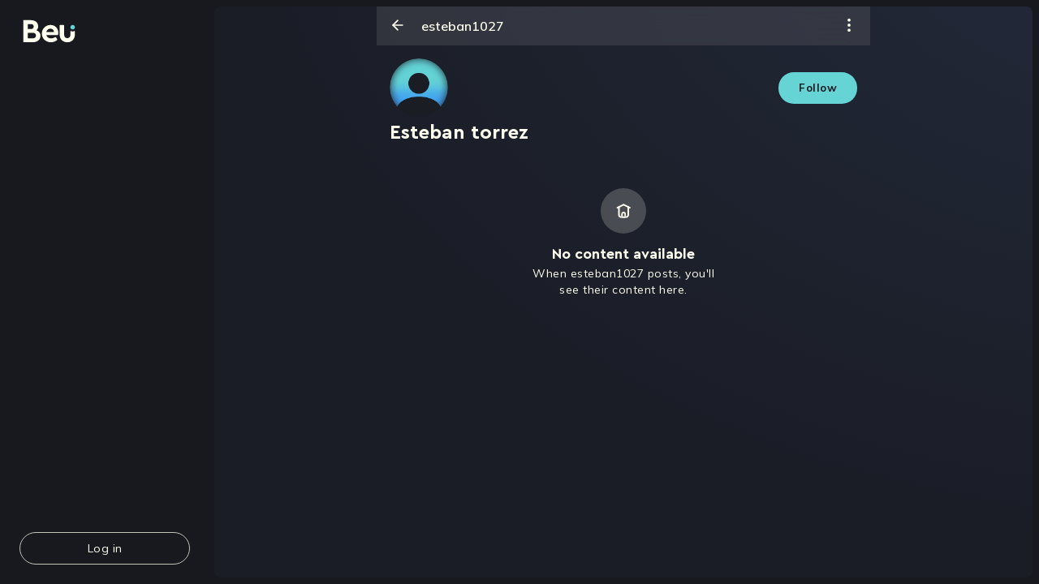

--- FILE ---
content_type: text/html; charset=utf-8
request_url: https://beu.is/en/esteban1027
body_size: 23220
content:
<!DOCTYPE html><html dir="ltr" lang="en"><head><meta charSet="utf-8"/><meta name="viewport" content="width=device-width"/><meta name="twitter:card" content="summary_large_image"/><meta name="twitter:site" content="@beuinspiration"/><meta property="og:locale" content="en_US"/><meta property="og:site_name" content="Beu.is"/><meta name="msapplication-TileColor" content="#040414"/><meta name="msapplication-config" content="/assets/favicon/browserconfig.xml"/><meta name="theme-color" content="#040414"/><meta name="facebook-domain-verification" content="5lxxi94gijii6r14sobawrsqz8mil7"/><link rel="apple-touch-icon" sizes="180x180" href="/assets/favicon/apple-touch-icon.png"/><link rel="icon" type="image/png" sizes="32x32" href="/assets/favicon/favicon-32x32.png"/><link rel="icon" type="image/png" sizes="16x16" href="/assets/favicon/favicon-16x16.png"/><link rel="manifest" href="/assets/favicon/site.webmanifest"/><link rel="mask-icon" href="/assets/favicon/safari-pinned-tab.svg" color="#040414"/><link rel="shortcut icon" href="/assets/favicon/favicon.ico"/><title>Beu.is | Esteban torrez  (@esteban1027) in Beu</title><meta name="robots" content="index,follow"/><meta name="googlebot" content="index,follow"/><meta name="description" content="Get to know their portfolio, their contents, hire their services and much more."/><meta property="og:title" content="Esteban torrez  (@esteban1027) in Beu"/><meta property="og:description" content="Get to know their portfolio, their contents, hire their services and much more."/><meta property="og:url" content="https://beu.is/esteban1027"/><meta property="og:type" content="profile"/><meta property="profile:first_name" content="Esteban torrez"/><meta property="profile:username" content="esteban1027"/><meta property="og:image" content="https://beu.is/_next/static/media/og_image.69549dec.png"/><meta property="og:image:width" content="1080"/><meta property="og:image:height" content="1080"/><meta name="next-head-count" content="29"/><link rel="preload" href="/assets/fonts/CeraPro-Medium.woff2" as="font" crossorigin="" type="font/woff2"/><link rel="preload" href="/assets/fonts/CeraPro-Black.woff2" as="font" crossorigin="" type="font/woff2"/><link rel="preload" href="/assets/fonts/CeraPro-Bold.woff2" as="font" crossorigin="" type="font/woff2"/><link rel="preload" href="/assets/fonts/CeraPro-Regular.woff2" as="font" crossorigin="" type="font/woff2"/><style type="text/css">.fresnel-container{margin:0;padding:0;}
@media not all and (min-width:0px) and (max-width:1023.98px){.fresnel-at-mobile{display:none!important;}}
@media not all and (min-width:1024px) and (max-width:1449.98px){.fresnel-at-desktop{display:none!important;}}
@media not all and (min-width:1450px){.fresnel-at-laptop{display:none!important;}}
@media not all and (max-width:1023.98px){.fresnel-lessThan-desktop{display:none!important;}}
@media not all and (max-width:1449.98px){.fresnel-lessThan-laptop{display:none!important;}}
@media not all and (min-width:1024px){.fresnel-greaterThan-mobile{display:none!important;}}
@media not all and (min-width:1450px){.fresnel-greaterThan-desktop{display:none!important;}}
@media not all and (min-width:0px){.fresnel-greaterThanOrEqual-mobile{display:none!important;}}
@media not all and (min-width:1024px){.fresnel-greaterThanOrEqual-desktop{display:none!important;}}
@media not all and (min-width:1450px){.fresnel-greaterThanOrEqual-laptop{display:none!important;}}
@media not all and (min-width:0px) and (max-width:1023.98px){.fresnel-between-mobile-desktop{display:none!important;}}
@media not all and (min-width:0px) and (max-width:1449.98px){.fresnel-between-mobile-laptop{display:none!important;}}
@media not all and (min-width:1024px) and (max-width:1449.98px){.fresnel-between-desktop-laptop{display:none!important;}}</style><meta name="facebook-domain-verification" content="5lxxi94gijii6r14sobawrsqz8mil7"/><meta name="google-site-verification" content="4tFVdQBTGK_2ZDVm4NLDQgAbrxS3z742DrMnT2RaP8E"/><meta http-equiv="imagetoolbar" content="no"/><meta name="apple-mobile-web-app-capable" content="yes"/><meta name="viewport" content="width=device-width, initial-scale=1.0, maximum-scale=1.0, user-scalable=0"/><meta name="mobile-web-capable" content="yes"/><link rel="preconnect" href="https://fonts.gstatic.com" crossorigin /><link rel="preload" href="/_next/static/css/d0af25f628a9e9fd.css" as="style"/><link rel="stylesheet" href="/_next/static/css/d0af25f628a9e9fd.css" data-n-g=""/><noscript data-n-css=""></noscript><script defer="" nomodule="" src="/_next/static/chunks/polyfills-c67a75d1b6f99dc8.js"></script><script src="/_next/static/chunks/webpack-6e396b78a52c3224.js" defer=""></script><script src="/_next/static/chunks/framework-031d603dac4678e5.js" defer=""></script><script src="/_next/static/chunks/main-d616a94a75e0154b.js" defer=""></script><script src="/_next/static/chunks/pages/_app-d3f8ad87276c5b21.js" defer=""></script><script src="/_next/static/chunks/pages/%5Bhandle%5D-21412f1a2fd7ecce.js" defer=""></script><script src="/_next/static/faNwlIMMsRozbMGTxVrcx/_buildManifest.js" defer=""></script><script src="/_next/static/faNwlIMMsRozbMGTxVrcx/_ssgManifest.js" defer=""></script><style data-styled="" data-styled-version="5.3.9">.ctyebP{height:100%;position:fixed;top:0px;width:100%;background:#18191f;background-size:cover;background-repeat:no-repeat;overflow:hidden;z-index:0;}/*!sc*/
data-styled.g283[id="styles__LayoutContainer-sc-1tiyfm9-0"]{content:"ctyebP,"}/*!sc*/
.eychpJ{width:100%;position:-webkit-sticky;position:sticky;top:0;z-index:999;}/*!sc*/
@media (min-width:768px) and (max-width:1024px){.eychpJ{width:72px;}}/*!sc*/
data-styled.g288[id="styles__ColumnContainer-sc-7oz6zc-0"]{content:"eychpJ,"}/*!sc*/
.gurRqz{display:-webkit-box;display:-webkit-flex;display:-ms-flexbox;display:flex;-webkit-align-items:center;-webkit-box-align:center;-ms-flex-align:center;align-items:center;-webkit-box-pack:center;-webkit-justify-content:center;-ms-flex-pack:center;justify-content:center;width:100%;background-color:transparent;border:1px solid #C2C3BA;border-radius:50px;padding:10px 0;-webkit-transition:all 0.3s;transition:all 0.3s;z-index:9999;-webkit-text-decoration:none;text-decoration:none;cursor:pointer;}/*!sc*/
.gurRqz > span{font-family:'Mulish',sans-serif;font-size:14px;text-align:left;color:#FFFFEF;}/*!sc*/
.gurRqz > svg{-webkit-transition:-webkit-transform 0.3s ease;-webkit-transition:transform 0.3s ease;transition:transform 0.3s ease;-webkit-transform:rotate(0);-ms-transform:rotate(0);transform:rotate(0);margin-right:1rem;}/*!sc*/
.gurRqz:hover{background-color:rgba(75,78,87,0.48);border-color:rgba(75,78,87,0.48);}/*!sc*/
.gurRqz:hover > svg{-webkit-transition:-webkit-transform 0.3s ease;-webkit-transition:transform 0.3s ease;transition:transform 0.3s ease;-webkit-transform:rotate(180deg);-ms-transform:rotate(180deg);transform:rotate(180deg);}/*!sc*/
.gurRqz > div.user-avatar{margin-left:1rem;}/*!sc*/
.gurRqz > div.user-avatar img{border-radius:30px;}/*!sc*/
.gurRqz > div.user-data{display:-webkit-box;display:-webkit-flex;display:-ms-flexbox;display:flex;-webkit-flex:1;-ms-flex:1;flex:1;-webkit-flex-direction:column;-ms-flex-direction:column;flex-direction:column;-webkit-align-items:flex-start;-webkit-box-align:flex-start;-ms-flex-align:flex-start;align-items:flex-start;margin:0 8px;overflow:hidden;white-space:nowrap;text-overflow:ellipsis;}/*!sc*/
.gurRqz > div.user-data > span:first-of-type{font-family:'Mulish',sans-serif;font-size:14px;text-align:left;color:#FFFFEF;}/*!sc*/
.gurRqz > div.user-data > span:last-of-type{font-family:'Mulish',sans-serif;font-size:14px;text-align:left;color:#FFFFEF;font-size:12px;}/*!sc*/
data-styled.g290[id="styles__UserInformation-sc-1yrhscg-1"]{content:"gurRqz,"}/*!sc*/
.dDVByR > ul{list-style:none;}/*!sc*/
.dDVByR > ul > li{margin-top:1.5rem;}/*!sc*/
.dDVByR > ul > li > button,.dDVByR > ul > li a{display:-webkit-box;display:-webkit-flex;display:-ms-flexbox;display:flex;-webkit-align-items:center;-webkit-box-align:center;-ms-flex-align:center;align-items:center;-webkit-transition:all 0.3s ease;transition:all 0.3s ease;}/*!sc*/
.dDVByR > ul > li > button:hover,.dDVByR > ul > li a:hover{opacity:0.7;}/*!sc*/
.dDVByR > ul > li > button span,.dDVByR > ul > li a span{color:#FFFFEF;font-family:'Mulish',sans-serif;font-size:14px;margin-left:1rem;}/*!sc*/
data-styled.g293[id="styles__Container-sc-1oao0m3-0"]{content:"dDVByR,"}/*!sc*/
.gxObgs{position:relative;}/*!sc*/
.gxObgs span{color:!important;}/*!sc*/
.gxObgs path{fill:!important;}/*!sc*/
.nFTUs{position:relative;}/*!sc*/
.nFTUs span{color:#66D3D5 !important;}/*!sc*/
.nFTUs path{fill:#66D3D5 !important;}/*!sc*/
data-styled.g295[id="styles__ListItem-sc-1oao0m3-2"]{content:"gxObgs,nFTUs,"}/*!sc*/
.ictAHD{display:grid;overflow:hidden;justify-items:center;height:100vh;grid-template-columns:256px 1fr;background:none;}/*!sc*/
data-styled.g738[id="styles__WebLayoutContainer-sc-1s58wp3-0"]{content:"ictAHD,"}/*!sc*/
.EHrLl{overflow-y:auto;overflow-x:hidden;display:-webkit-box;display:-webkit-flex;display:-ms-flexbox;display:flex;-webkit-flex:1;-ms-flex:1;flex:1;width:calc(100% - 1rem);min-height:calc(100vh - 1rem);border-radius:0.5rem;margin:0.5rem;background-size:cover;background-repeat:no-repeat;z-index:0;height:calc(100vh - 1rem);max-width:none;background:radial-gradient(122.94% 122.94% at 122.8% -26.67%,#222938 0%,#212736 31.65%,#1A1D26 98.33%);background-blend-mode:normal;}/*!sc*/
@media (min-width:1024px){.EHrLl{background-position:center;}}/*!sc*/
@media (max-width:1024px){.EHrLl{background-position:center;}}/*!sc*/
data-styled.g739[id="styles__ChildrenContainer-sc-1s58wp3-1"]{content:"EHrLl,"}/*!sc*/
.eTYjAr{display:-webkit-box;display:-webkit-flex;display:-ms-flexbox;display:flex;width:100%;height:100%;position:relative;-webkit-flex-direction:column;-ms-flex-direction:column;flex-direction:column;background-color:#18191f;}/*!sc*/
@media (min-width:768px) and (max-width:1024px){.eTYjAr{width:72px;}}/*!sc*/
@media (max-width:768px){.eTYjAr{height:94vh;}}/*!sc*/
data-styled.g744[id="styles__Container-sc-czfzh2-0"]{content:"eTYjAr,"}/*!sc*/
.dSWOOO{display:-webkit-box;display:-webkit-flex;display:-ms-flexbox;display:flex;-webkit-flex-direction:column;-ms-flex-direction:column;flex-direction:column;-webkit-box-pack:justify;-webkit-justify-content:space-between;-ms-flex-pack:justify;justify-content:space-between;padding:24px;height:100%;overflow:hidden;}/*!sc*/
@media (max-width:1024px){.dSWOOO{width:80%;}}/*!sc*/
@media (min-width:768px) and (max-width:1024px){.dSWOOO{width:72px;}}/*!sc*/
data-styled.g745[id="styles__InternalContainer-sc-czfzh2-1"]{content:"dSWOOO,"}/*!sc*/
.cFGULA{display:-webkit-box;display:-webkit-flex;display:-ms-flexbox;display:flex;cursor:pointer;}/*!sc*/
data-styled.g746[id="styles__LogoContainer-sc-czfzh2-2"]{content:"cFGULA,"}/*!sc*/
.bKSjZm{display:-webkit-box;display:-webkit-flex;display:-ms-flexbox;display:flex;-webkit-flex:1;-ms-flex:1;flex:1;margin-top:0.5rem;}/*!sc*/
data-styled.g747[id="styles__MenuContainer-sc-czfzh2-3"]{content:"bKSjZm,"}/*!sc*/
.bKJRkE{display:-webkit-box;display:-webkit-flex;display:-ms-flexbox;display:flex;-webkit-flex-direction:column;-ms-flex-direction:column;flex-direction:column;-webkit-box-pack:end;-webkit-justify-content:flex-end;-ms-flex-pack:end;justify-content:flex-end;-webkit-flex:1;-ms-flex:1;flex:1;max-width:250px;}/*!sc*/
data-styled.g748[id="styles__FooterContainer-sc-czfzh2-4"]{content:"bKJRkE,"}/*!sc*/
.jaxajr{position:relative;width:100%;min-height:100vh;height:100vh;overflow:hidden scroll;overflow-x:hidden;background:radial-gradient(122.94% 122.94% at 122.8% -26.67%,#222938 0%,#212736 31.65%,#1A1D26 98.33%);background-blend-mode:normal;background-position:center;}/*!sc*/
data-styled.g886[id="styles__MobileContainer-sc-en86bh-0"]{content:"jaxajr,"}/*!sc*/
.egVYDr{min-height:calc(100vh - 56px);}/*!sc*/
data-styled.g891[id="styles__MobileBody-sc-en86bh-5"]{content:"egVYDr,"}/*!sc*/
.kfWwYV{display:block;margin:0;padding:0;}/*!sc*/
data-styled.g897[id="Layout__Mobile-sc-byddye-0"]{content:"kfWwYV,"}/*!sc*/
.fcdPTW{display:block;margin:0;padding:0;}/*!sc*/
data-styled.g898[id="Layout__Desktop-sc-byddye-1"]{content:"fcdPTW,"}/*!sc*/
</style><style data-href="https://fonts.googleapis.com/css2?family=Mulish:wght@600;700;800;900&display=swap">@font-face{font-family:'Mulish';font-style:normal;font-weight:600;font-display:swap;src:url(https://fonts.gstatic.com/s/mulish/v13/1Ptyg83HX_SGhgqO0yLcmjzUAuWexU1WwaM.woff) format('woff')}@font-face{font-family:'Mulish';font-style:normal;font-weight:700;font-display:swap;src:url(https://fonts.gstatic.com/s/mulish/v13/1Ptyg83HX_SGhgqO0yLcmjzUAuWexXRWwaM.woff) format('woff')}@font-face{font-family:'Mulish';font-style:normal;font-weight:800;font-display:swap;src:url(https://fonts.gstatic.com/s/mulish/v13/1Ptyg83HX_SGhgqO0yLcmjzUAuWexRNWwaM.woff) format('woff')}@font-face{font-family:'Mulish';font-style:normal;font-weight:900;font-display:swap;src:url(https://fonts.gstatic.com/s/mulish/v13/1Ptyg83HX_SGhgqO0yLcmjzUAuWexTpWwaM.woff) format('woff')}@font-face{font-family:'Mulish';font-style:normal;font-weight:600;font-display:swap;src:url(https://fonts.gstatic.com/s/mulish/v13/1Ptvg83HX_SGhgqk0gotYKNnBcif.woff2) format('woff2');unicode-range:U+0460-052F,U+1C80-1C88,U+20B4,U+2DE0-2DFF,U+A640-A69F,U+FE2E-FE2F}@font-face{font-family:'Mulish';font-style:normal;font-weight:600;font-display:swap;src:url(https://fonts.gstatic.com/s/mulish/v13/1Ptvg83HX_SGhgqk2wotYKNnBcif.woff2) format('woff2');unicode-range:U+0301,U+0400-045F,U+0490-0491,U+04B0-04B1,U+2116}@font-face{font-family:'Mulish';font-style:normal;font-weight:600;font-display:swap;src:url(https://fonts.gstatic.com/s/mulish/v13/1Ptvg83HX_SGhgqk0AotYKNnBcif.woff2) format('woff2');unicode-range:U+0102-0103,U+0110-0111,U+0128-0129,U+0168-0169,U+01A0-01A1,U+01AF-01B0,U+0300-0301,U+0303-0304,U+0308-0309,U+0323,U+0329,U+1EA0-1EF9,U+20AB}@font-face{font-family:'Mulish';font-style:normal;font-weight:600;font-display:swap;src:url(https://fonts.gstatic.com/s/mulish/v13/1Ptvg83HX_SGhgqk0QotYKNnBcif.woff2) format('woff2');unicode-range:U+0100-02AF,U+0304,U+0308,U+0329,U+1E00-1E9F,U+1EF2-1EFF,U+2020,U+20A0-20AB,U+20AD-20C0,U+2113,U+2C60-2C7F,U+A720-A7FF}@font-face{font-family:'Mulish';font-style:normal;font-weight:600;font-display:swap;src:url(https://fonts.gstatic.com/s/mulish/v13/1Ptvg83HX_SGhgqk3wotYKNnBQ.woff2) format('woff2');unicode-range:U+0000-00FF,U+0131,U+0152-0153,U+02BB-02BC,U+02C6,U+02DA,U+02DC,U+0304,U+0308,U+0329,U+2000-206F,U+2074,U+20AC,U+2122,U+2191,U+2193,U+2212,U+2215,U+FEFF,U+FFFD}@font-face{font-family:'Mulish';font-style:normal;font-weight:700;font-display:swap;src:url(https://fonts.gstatic.com/s/mulish/v13/1Ptvg83HX_SGhgqk0gotYKNnBcif.woff2) format('woff2');unicode-range:U+0460-052F,U+1C80-1C88,U+20B4,U+2DE0-2DFF,U+A640-A69F,U+FE2E-FE2F}@font-face{font-family:'Mulish';font-style:normal;font-weight:700;font-display:swap;src:url(https://fonts.gstatic.com/s/mulish/v13/1Ptvg83HX_SGhgqk2wotYKNnBcif.woff2) format('woff2');unicode-range:U+0301,U+0400-045F,U+0490-0491,U+04B0-04B1,U+2116}@font-face{font-family:'Mulish';font-style:normal;font-weight:700;font-display:swap;src:url(https://fonts.gstatic.com/s/mulish/v13/1Ptvg83HX_SGhgqk0AotYKNnBcif.woff2) format('woff2');unicode-range:U+0102-0103,U+0110-0111,U+0128-0129,U+0168-0169,U+01A0-01A1,U+01AF-01B0,U+0300-0301,U+0303-0304,U+0308-0309,U+0323,U+0329,U+1EA0-1EF9,U+20AB}@font-face{font-family:'Mulish';font-style:normal;font-weight:700;font-display:swap;src:url(https://fonts.gstatic.com/s/mulish/v13/1Ptvg83HX_SGhgqk0QotYKNnBcif.woff2) format('woff2');unicode-range:U+0100-02AF,U+0304,U+0308,U+0329,U+1E00-1E9F,U+1EF2-1EFF,U+2020,U+20A0-20AB,U+20AD-20C0,U+2113,U+2C60-2C7F,U+A720-A7FF}@font-face{font-family:'Mulish';font-style:normal;font-weight:700;font-display:swap;src:url(https://fonts.gstatic.com/s/mulish/v13/1Ptvg83HX_SGhgqk3wotYKNnBQ.woff2) format('woff2');unicode-range:U+0000-00FF,U+0131,U+0152-0153,U+02BB-02BC,U+02C6,U+02DA,U+02DC,U+0304,U+0308,U+0329,U+2000-206F,U+2074,U+20AC,U+2122,U+2191,U+2193,U+2212,U+2215,U+FEFF,U+FFFD}@font-face{font-family:'Mulish';font-style:normal;font-weight:800;font-display:swap;src:url(https://fonts.gstatic.com/s/mulish/v13/1Ptvg83HX_SGhgqk0gotYKNnBcif.woff2) format('woff2');unicode-range:U+0460-052F,U+1C80-1C88,U+20B4,U+2DE0-2DFF,U+A640-A69F,U+FE2E-FE2F}@font-face{font-family:'Mulish';font-style:normal;font-weight:800;font-display:swap;src:url(https://fonts.gstatic.com/s/mulish/v13/1Ptvg83HX_SGhgqk2wotYKNnBcif.woff2) format('woff2');unicode-range:U+0301,U+0400-045F,U+0490-0491,U+04B0-04B1,U+2116}@font-face{font-family:'Mulish';font-style:normal;font-weight:800;font-display:swap;src:url(https://fonts.gstatic.com/s/mulish/v13/1Ptvg83HX_SGhgqk0AotYKNnBcif.woff2) format('woff2');unicode-range:U+0102-0103,U+0110-0111,U+0128-0129,U+0168-0169,U+01A0-01A1,U+01AF-01B0,U+0300-0301,U+0303-0304,U+0308-0309,U+0323,U+0329,U+1EA0-1EF9,U+20AB}@font-face{font-family:'Mulish';font-style:normal;font-weight:800;font-display:swap;src:url(https://fonts.gstatic.com/s/mulish/v13/1Ptvg83HX_SGhgqk0QotYKNnBcif.woff2) format('woff2');unicode-range:U+0100-02AF,U+0304,U+0308,U+0329,U+1E00-1E9F,U+1EF2-1EFF,U+2020,U+20A0-20AB,U+20AD-20C0,U+2113,U+2C60-2C7F,U+A720-A7FF}@font-face{font-family:'Mulish';font-style:normal;font-weight:800;font-display:swap;src:url(https://fonts.gstatic.com/s/mulish/v13/1Ptvg83HX_SGhgqk3wotYKNnBQ.woff2) format('woff2');unicode-range:U+0000-00FF,U+0131,U+0152-0153,U+02BB-02BC,U+02C6,U+02DA,U+02DC,U+0304,U+0308,U+0329,U+2000-206F,U+2074,U+20AC,U+2122,U+2191,U+2193,U+2212,U+2215,U+FEFF,U+FFFD}@font-face{font-family:'Mulish';font-style:normal;font-weight:900;font-display:swap;src:url(https://fonts.gstatic.com/s/mulish/v13/1Ptvg83HX_SGhgqk0gotYKNnBcif.woff2) format('woff2');unicode-range:U+0460-052F,U+1C80-1C88,U+20B4,U+2DE0-2DFF,U+A640-A69F,U+FE2E-FE2F}@font-face{font-family:'Mulish';font-style:normal;font-weight:900;font-display:swap;src:url(https://fonts.gstatic.com/s/mulish/v13/1Ptvg83HX_SGhgqk2wotYKNnBcif.woff2) format('woff2');unicode-range:U+0301,U+0400-045F,U+0490-0491,U+04B0-04B1,U+2116}@font-face{font-family:'Mulish';font-style:normal;font-weight:900;font-display:swap;src:url(https://fonts.gstatic.com/s/mulish/v13/1Ptvg83HX_SGhgqk0AotYKNnBcif.woff2) format('woff2');unicode-range:U+0102-0103,U+0110-0111,U+0128-0129,U+0168-0169,U+01A0-01A1,U+01AF-01B0,U+0300-0301,U+0303-0304,U+0308-0309,U+0323,U+0329,U+1EA0-1EF9,U+20AB}@font-face{font-family:'Mulish';font-style:normal;font-weight:900;font-display:swap;src:url(https://fonts.gstatic.com/s/mulish/v13/1Ptvg83HX_SGhgqk0QotYKNnBcif.woff2) format('woff2');unicode-range:U+0100-02AF,U+0304,U+0308,U+0329,U+1E00-1E9F,U+1EF2-1EFF,U+2020,U+20A0-20AB,U+20AD-20C0,U+2113,U+2C60-2C7F,U+A720-A7FF}@font-face{font-family:'Mulish';font-style:normal;font-weight:900;font-display:swap;src:url(https://fonts.gstatic.com/s/mulish/v13/1Ptvg83HX_SGhgqk3wotYKNnBQ.woff2) format('woff2');unicode-range:U+0000-00FF,U+0131,U+0152-0153,U+02BB-02BC,U+02C6,U+02DA,U+02DC,U+0304,U+0308,U+0329,U+2000-206F,U+2074,U+20AC,U+2122,U+2191,U+2193,U+2212,U+2215,U+FEFF,U+FFFD}</style></head><body><div id="__next" data-reactroot=""><style>
    #nprogress {
      pointer-events: none;
    }
    #nprogress .bar {
      background: #66d3d5;
      position: fixed;
      z-index: 9999;
      top: 0;
      left: 0;
      width: 100%;
      height: 3px;
    }
    #nprogress .peg {
      display: block;
      position: absolute;
      right: 0px;
      width: 100px;
      height: 100%;
      box-shadow: 0 0 10px #66d3d5, 0 0 5px #66d3d5;
      opacity: 1;
      -webkit-transform: rotate(3deg) translate(0px, -4px);
      -ms-transform: rotate(3deg) translate(0px, -4px);
      transform: rotate(3deg) translate(0px, -4px);
    }
    #nprogress .spinner {
      display: block;
      position: fixed;
      z-index: 1031;
      top: 15px;
      right: 15px;
    }
    #nprogress .spinner-icon {
      width: 18px;
      height: 18px;
      box-sizing: border-box;
      border: solid 2px transparent;
      border-top-color: #66d3d5;
      border-left-color: #66d3d5;
      border-radius: 50%;
      -webkit-animation: nprogresss-spinner 400ms linear infinite;
      animation: nprogress-spinner 400ms linear infinite;
    }
    .nprogress-custom-parent {
      overflow: hidden;
      position: relative;
    }
    .nprogress-custom-parent #nprogress .spinner,
    .nprogress-custom-parent #nprogress .bar {
      position: absolute;
    }
    @-webkit-keyframes nprogress-spinner {
      0% {
        -webkit-transform: rotate(0deg);
      }
      100% {
        -webkit-transform: rotate(360deg);
      }
    }
    @keyframes nprogress-spinner {
      0% {
        transform: rotate(0deg);
      }
      100% {
        transform: rotate(360deg);
      }
    }
  </style><div class="styles__LayoutContainer-sc-1tiyfm9-0 ctyebP"><div class="fresnel-container fresnel-at-mobile Layout__Mobile-sc-byddye-0 kfWwYV"><div class="styles__MobileContainer-sc-en86bh-0 jaxajr"><div class="styles__MobileBody-sc-en86bh-5 egVYDr"></div></div></div><div class="fresnel-container fresnel-greaterThan-mobile Layout__Desktop-sc-byddye-1 fcdPTW"><div class="styles__WebLayoutContainer-sc-1s58wp3-0 ictAHD"><div class="styles__ColumnContainer-sc-7oz6zc-0 eychpJ"><div class="styles__Container-sc-czfzh2-0 eTYjAr"><div class="styles__InternalContainer-sc-czfzh2-1 dSWOOO"><a class="styles__LogoContainer-sc-czfzh2-2 cFGULA" href="/en"><i><svg width="73" height="29" viewBox="0 0 57 26" fill="none" xmlns="http://www.w3.org/2000/svg"><path d="M15.9266 10.0326C15.6086 10.7677 15.1665 11.4067 14.5994 11.9488C15.9516 12.4409 17.0118 13.201 17.7679 14.2361C18.556 15.2452 18.949 16.4874 18.949 17.9606C18.949 19.0167 18.753 19.9868 18.3599 20.872C17.9679 21.7321 17.4138 22.4812 16.7007 23.1203C16.0116 23.7344 15.1665 24.2264 14.1564 24.5935C13.1712 24.9395 12.0901 25.1105 10.91 25.1105H0.102539V0.777344H8.69768C9.82882 0.777344 10.863 0.948366 11.7951 1.29841C12.7512 1.61645 13.5643 2.07251 14.2284 2.66159C14.9175 3.25067 15.4486 3.96377 15.8156 4.79887C16.2076 5.63398 16.4047 6.5581 16.4047 7.56424C16.4047 8.47336 16.2477 9.29446 15.9266 10.0326ZM8.32663 5.0549H4.93317V10.6206H8.32663C9.36175 10.6206 10.1459 10.3636 10.6889 9.84654C11.228 9.33247 11.499 8.65537 11.499 7.82027C11.499 6.96016 11.231 6.28607 10.6889 5.794C10.1469 5.30194 9.35776 5.0549 8.32663 5.0549ZM10.5429 20.833C11.6491 20.833 12.4982 20.5649 13.0873 20.0229C13.7043 19.4838 14.0114 18.7307 14.0084 17.7745C14.0084 16.8394 13.7014 16.1043 13.0873 15.5623C12.4982 14.9952 11.6491 14.7131 10.5429 14.7131H4.93317V20.8319H10.5429V20.833ZM33.5699 6.75313C34.6301 7.19519 35.5252 7.79527 36.2633 8.55836C37.0263 9.31847 37.6044 10.2176 37.9905 11.2487C38.4075 12.2799 38.6186 13.386 38.6186 14.5671C38.6186 15.0842 38.5826 15.5873 38.5076 16.0803C38.5035 16.1043 38.4997 16.1293 38.4956 16.1534C38.4906 16.1823 38.4866 16.2113 38.4826 16.2394V16.2414C38.4677 16.3404 38.4526 16.4364 38.4366 16.5304C38.3615 16.9725 37.9795 17.2975 37.5304 17.2975H25.4488C25.7699 18.4747 26.384 19.3738 27.2931 19.9879C28.2032 20.6009 29.3233 20.908 30.6505 20.908C31.6347 20.908 32.5348 20.751 33.344 20.4299C33.8939 20.2049 34.4251 19.9339 34.9391 19.6128C35.3921 19.3308 35.9882 19.4768 36.2633 19.9339L37.3404 21.7361C37.5935 22.1612 37.4794 22.7062 37.0804 22.9993C36.2453 23.6053 35.3571 24.1014 34.415 24.4875C33.2088 24.9545 31.9067 25.1866 30.5045 25.1866C29.0523 25.1866 27.7141 24.9405 26.484 24.4475C25.2568 23.9584 24.1967 23.2813 23.3116 22.4212C22.4264 21.5611 21.7274 20.5549 21.2103 19.3988C20.7182 18.2426 20.4712 16.9905 20.4712 15.6383C20.4712 14.2861 20.7172 13.034 21.2103 11.8778C21.7023 10.7257 22.3804 9.71552 23.2406 8.85541C24.1007 7.99529 25.1098 7.32121 26.266 6.82914C27.4471 6.33708 28.7133 6.09004 30.0654 6.09004C31.3436 6.08904 32.5138 6.31008 33.5699 6.75313ZM27.0801 11.1017C26.292 11.7408 25.7529 12.6359 25.4569 13.792V13.7951H33.831C33.781 12.6139 33.3779 11.7048 32.6148 11.0657C31.8518 10.4266 30.9416 10.1056 29.8855 10.1056C28.7993 10.1066 27.8682 10.4386 27.0801 11.1017Z" fill="#FFFFEF"></path><path d="M45.1226 6.62322V16.6356C45.1226 17.7176 45.4547 19.0799 46.1197 19.719C46.7848 20.334 47.61 20.641 48.592 20.641C49.5532 20.641 50.3643 20.334 51.0293 19.719C51.6945 19.0799 52.0265 17.7176 52.0265 16.6356V13.2691C52.0265 12.933 52.3696 12.708 52.6807 12.84C52.6826 12.84 52.6836 12.841 52.6836 12.842C52.6845 12.843 52.6856 12.844 52.6877 12.844C53.2596 13.0871 53.8667 13.2081 54.4889 13.2081C55.1109 13.2081 55.718 13.0871 56.2901 12.844C56.295 12.842 56.3001 12.841 56.3041 12.839C56.306 12.838 56.3081 12.837 56.31 12.837C56.3121 12.836 56.3151 12.835 56.3181 12.834C56.6291 12.702 56.9722 12.927 56.9722 13.2631V16.2325C56.9722 17.5366 56.7501 19.2198 56.3071 20.277C55.889 21.3092 55.299 22.1953 54.5349 22.9354C53.7957 23.6755 52.9096 24.2396 51.8765 24.6325C50.8693 25.0256 49.7723 25.2227 48.589 25.2227C47.3809 25.2227 46.2627 25.0266 45.2267 24.6325C44.2195 24.2396 43.3293 23.6715 42.5683 22.9354C41.8282 22.1953 41.2391 21.3092 40.796 20.277C40.378 19.2189 40.167 17.5366 40.167 16.2325V6.62322C40.174 6.36618 40.385 6.15515 40.6421 6.15515H44.6545C44.9116 6.15515 45.1226 6.36618 45.1226 6.62322Z" fill="#FFFFEF"></path><path d="M54.4955 11.0657C55.8785 11.0657 56.9998 9.94443 56.9998 8.56133C56.9998 7.17824 55.8785 6.05701 54.4955 6.05701C53.1124 6.05701 51.9912 7.17824 51.9912 8.56133C51.9912 9.94443 53.1124 11.0657 54.4955 11.0657Z" fill="#66D3D5"></path></svg></i></a><div class="styles__MenuContainer-sc-czfzh2-3 bKSjZm"><div class="styles__Container-sc-1oao0m3-0 dDVByR"><ul><li class="styles__ListItem-sc-1oao0m3-2 gxObgs"></li><li class="styles__ListItem-sc-1oao0m3-2 gxObgs"></li><li class="styles__ListItem-sc-1oao0m3-2 gxObgs"></li><li class="styles__ListItem-sc-1oao0m3-2 gxObgs"></li><li class="styles__ListItem-sc-1oao0m3-2 nFTUs"></li></ul></div></div><div class="styles__FooterContainer-sc-czfzh2-4 bKJRkE"><div class="styles__OptionsContainer-sc-1yrhscg-0 jlhwGb"><a class="styles__UserInformation-sc-1yrhscg-1 gurRqz" href="/en"><span>Log in</span></a></div></div></div></div></div><div class="styles__ChildrenContainer-sc-1s58wp3-1 EHrLl"></div></div></div></div></div><div id="modal"></div><script id="__NEXT_DATA__" type="application/json">{"props":{"pageProps":{"userData":{"__typename":"Profiles_UserProfile","id":"UHJvZmlsZXNfVXNlclByb2ZpbGU6MDZkZTk5NDYtNzkwNi00NjkxLThiZDItNzRjOTkxYmM0YzAw","displayName":"Esteban torrez ","bioDescription":null,"occupation":null,"nationality":"Nicaragua","avatar":null,"coverPicture":null,"handle":"esteban1027","productOwnerSponsorship":null,"currentUserIsProfileOwner":null},"prevUrl":null,"__lang":"en","__namespaces":{"common":{"meta":{"title_template":"Beu.is | %s","title":"Turn your content creation into an entrepreneurship.","description":"Build loyalty with your audience, sell exclusive content and info products, get tips, launch fundraising campaigns, save your money in dollars and much more.","keywords":"como poner links en Instagram, bio Instagram, ideas Instagram, Instagram link bio, tiktok link bio, links en Instagram, enlace en bio, url Instagram, url instagram bio, agregar link en instagram, bio links, poner enlaces en instagram, enlace de whatsapp en instagram, link de whatsapp en Instagram, enlace de tiktok en instagram, linktree, link bio, beu"},"hotkeys":{"screenshots-not-allowed":"It is not possible to take screenshots in Beu"}},"create-product":{"options":{"publication":"Publication","downloadable":"Downloadable","next-btn":"Next","upload-btn":"Post","new-btn":"New content","resend":"Resend","loading":"This may take a while"},"navbar":{"content":"Content","details":"Details","cover":"Cover"},"content":{"title-d":"New downloadable","title-p":"New post","title-d-file":"New downloadable content","description-downloadable-d":"You can upload photos, videos, audios, documents, spreadsheets, books, etc.","description-post":"You can upload photos and videos.","isFree":"Is the content free?","label-price":"Publication price","isPrivate":"Do you want to make it a private link?","private-description":"It will not be seen in your gallery and can be accessed through a link that only you can share."},"details":{"title-d":"Details downloadable","title-p":"Details post","label-name":"Name of the publication","placeholder-name":"Write here the name","label-description":"Description of the publication (recommended)","placeholder-description":"Write here the description"},"cover":{"title":"Cover content","title-file":"Upload cover","description-file":"Upload images or videos that show a sample of your downloadable content."},"feedback":{"descriptionMaxSize":"At this time you can only reach a maximum of 1GB for each publication.","descriptionMaxFiles":"At the moment, you can only upload up to 24 files per post.","indicationMaxSize":"You exceeded the capacity limit","indicationMaxFiles":"You have exceeded the file limit","descriptionE":"An error occurred while uploading the files","indicationInvalidFormat":"You have entered a file with invalid format.","descriptionInvalidFormat":"For now, the only valid formats are: JPG/JPEG, PNG, MP4 and QUICKTIME.","descriptionU":"Your post is being processed","indicationE":"Try to upload the files again","indicationU":"This will take a while.","messageU":"When the process is finished you will see it enabled in your gallery.","btnR":"Try again","btnU":"Go to gallery","error-price":"The price must be greater than or equal to $6"}},"layout":{"log-in":"Log in","pending-feature":{"title":"Not yet available","primary-cta":"Understood","paragraph":"Check back soon! We are working on enabling this functionality for you."},"menu":{"home":"Home","explore":"Explore","message":"Messages","notifications":"Notifications","upload-content":"Create"},"session-options":{"my-profile":"My profile","metrics":"Statistics","share_profile":"Share profile","settings":"Settings","set_up_sponsorship":"Set up subscription","qr-options":"Scan or share your QR","chat_with_us":"Chat with us"},"continue-create-account-modal":{"title":"Verify your account and access the content","paragraph":"We created your account with your email and cell phone number. You just have to verify your email to enjoy your purchase.","cta":"Verify email"},"more":"More options","maintenance":{"title":"Page under maintenance","p_1":"We are improving the BEU experience, and adding cool new features!","p_2":"We'll be back soon.","p_3":"Thank you for your patience","cta":"Try again later"}},"profile":{"subscription-label":"Subscription","content-gallery":"Visit my content gallery","content-gallery-private":"View my content gallery","email-validation":"Required field","welcome-modal":{"title":"We welcome you","description":"Share your passion and live what you love. There is a world waiting to see you rock!","cta":"Start now!"},"error-modal":{"title":"Sorry, we couldn't upload your post","question":"What could have happened?","list-item-1":"One of the files you tried to upload is too big, remember that you can upload up to 24 files and a total of 3GB.","list-item-2":"Your connection failed while uploading the files, make sure you have internet access.","suggest":"Please try your post again and if you continue to have issues, please contact support so we can assist you.","cta":"Ok","cta-2":"Try to post again","error-feedback":"Error deleting the post","success-feedback":"Posts with errors deleted"},"follow":{"unfollow-profile":"Unfollow this profile","unfollow":"Unfollow","follow":"Follow","following":"Following","followers":"Followers"},"sponsor":{"sponsor":"Subscribe me ${{value}}/month","sponsoring":"Subscribed","sponsors":"Subscribers"},"edit-profile":"Edit profile","edit-microsite":"Edit microsite","menu":{"menu_links":"Links","menu_profile":"Profile","menu_appearance":"Appearance","menu_referrals":"Referrals","button_user":"My account","settings":"Settings","set_up_sponsorship":"Set up subscription","logout":"Log out","copy_link":"Copy","preview":"Preview","referral_list":"Referrals","delete":"Delete","removing":"Removing","share":"Share","see-less":"See less","see-more":"See more","edit":"Edit","report":"Report","share_profile":"Share profile","lock_profile":"Lock profile","report_profile":"Report profile","copied_link":"Copied link","post_not_found":"Post not found","hide":"Hide","show":"Show"},"share":{"share_profile":"Share profile","share_my_profile":"Share my profile"},"links":{"button_new_link":"New link","message_schedule":"Link caption","cta_erase_link":"Link removed","cta_erase_link_undo":"Undo","title_placeholder":"Link's title","url_placeholder":"Url","title_message_stadistics_and_programming":"Metrics and Programming","message_stadistics_and_programming":"This functionality is only enabled for some users, you will be able to use it very soon.","message_loading":"Saving...","save":"Save","likes":"{{likes}} Likes","likes-title":"Likes","comments":"See the {{comments}} comments","comment_singular":"See comments","time_elapsed":"{{time}} hours ago","validation":{"name_min_length":"You must enter at least 3 characters","name_max_length":"Maximum number of characters reached","name_required":"Link's title is required.","url_matches":"You must enter a valid URL","url_required":"Link's url is required","icon_required":"Icon is required"}},"stadistics":{"title":"Metrics","message_clics":"{{count}} total clicks","menu_clicks_selected":"Clicks","menu_clicks":"Countries","stadistic_message":"Nobody has visited this link =(\u003c0/\u003eShare your Beu.is on social networks so that more people visit it."},"programming":{"title":"Programming","hour_day_start_label":"Start date and time","hour_day_end_label":"End date and time","no_end_date":"No end date","time_zone":"Time zone","button_save":"Save information"},"profile_configuration":{"profile_information":{"title":"Profile information"},"basic_information":{"title":"Basic information","username_label":"Username","username_placeholder":"Write your username here","username_suggested":"Suggested username","fullname_label":"Display name","fullname_placeholder":"Write your display name here","profession_label":"Your occupation","profession_placeholder":"Write your occupation here","review_label":"Short review about you","review_placeholder":"Write a short description about you","button_save":"Save information","saved":"Profile updated","username_unavailable":"Username unavailable","delete_post_title":"Do you want to delete this post?","delete_post_description":"This action cannot be reversed. If you delete this post, you won't be able to see it again.","are_you_sure":"Are you sure?","post_deleted_successfully":"Post deleted successfully","share_post":"Share post","validation":{"display_name":{"required":"Display name is required","max_length":"Maximum number of characters reached","min_length":"You must enter at least 1 character"},"handle":{"required":"Username is required","max_length":"Maximum number of characters reached","min_length":"You must enter at least 3 character","match":"Invalid username"},"occupation":{"max_length":"Maximum number of characters reached"},"bioDescription":{"max_length":"Maximum number of characters reached"}}},"social_networks":{"title":"Social networks","subtitle":"Add your social networks. Mark your main social network selecting","instagram_placeholder":"Write your instagram username here","twitter_placeholder":"Write your twitter username here","tiktok_placeholder":"Write your tiktok username here","facebook_placeholder":"Write your facebook url here","youtube_placeholder":"Write your youtube url here","linkedin_placeholder":"Write your linkedin url here","button_save":"Save information","saved":"Social networks updated","saved_error":"Error updating social networks","validations":{"instagram":"Enter a valid Instragram username","twitter":"Enter a valid Twitter username","tiktok":"Enter a valid TikTok username","facebook":"Enter a valid Facebook url","youtube":"Enter a valid Youtube url","linkedin":"Enter a valid LinkedIn url"}}},"components":{"input-color":{"invalid_input":"Invalid input"}},"notification":{"success-create-account":"You created your account successfully!","success-edit-profile":"Successfully saved changes","success-tip":"Very well! You already sent your tip","success-sponsor":"Very well! You already sent your sponsor","success-buy":"Very well! You have already made your purchase","success-change-language":"Updated language","success-qr-payment":"Your payment has been sent","hidden-success":"Post hidden successfully","hidden-error":"An error occurred while hiding the post"},"subscription":{"info":{"value":"Subscription value","warning":"This amount will be charged monthly.","cta-primary":"I want to subscribe","cta-secondary":"Cancel"},"success":{"title":"You are now a subscriber of {{handle}}!","paragraph":"You can consume all the content of this profile, leave comments, etc...","cta":"Go to enjoy the content"}},"statistics":{"sponsors":"Subscribers","followers":"Followers","balance":"Your balance"},"tabs":{"microsite":"Microsite","post":"Posts"},"buy":"Buy by ${{price}}","bought":"Bought","buy-sample":"Buy","my-post":"My Posts","other-person-post":"{{handle}}'s posts","pending-post":{"title":"We are uploading your post","title_visitor":"We are processing this post","paragraph":"This may take a few minutes, you are one step away from sharing your content with the world.","paragraph_visitor":"Very soon you will be able to enjoy this publication. Both the creator and us are excited to know your reaction!","cta":"Continue!","cta-cancel":"Delete post"},"empty-state-feed":{"title":"There are no posts for you yet","paragraph":"Go to the explore section and discover all the content we have to show you.","cta":"Scan now!"},"empty-state-feed-no-post":{"title":"Oops! we have no more content for now","paragraph":"Follow new people to get more content in your feed."},"empty-state-microsite":{"public":{"title":"No content available","paragraph":"When {{handle}} posts, you'll see their content here."},"private":{"title":"Your microsite","paragraph":"Add your first widgets and bring your microsite to life","cta":"Edit microsite"}},"empty-state-gallery":{"public":{"title":"No posts yet","paragraph":"When {{handle}} posts, you'll see their photos and videos here."},"private":{"title":"Publications","paragraph":"Make your first post, you can see it here.","cta":"New publication"}},"cta-subscription":"Subscribe to unlock","cta-subscription-pay":"Sale by subscription","new-feature-qr":{"title":"QR Code","advice":"New","send-money":"Receive or send money more easily","description":"Now you can use a QR code to send money to other Beu accounts or receive payments in your wallet.","continue":"Continue"},"options-qr":{"title-scan":"Scan QR","description-scan":"Scan a QR code from a BEU account and send money to it.","title-your-qr":"Your QR code","description-your-qr":"Share your QR code to receive payments in your wallet."},"errors":{"unauthorized":"You don't have permission to do this."},"empty-states":{"followers":{"title":"There are no people following your account yet","description":"Follow new profiles and support them to live their passions.","cta":"Go exploring"},"sponsors":{"title":"There are no people subscribed to your account yet","description":"Create and share content to get more people to subscribe to your account. Show the world what you can do!","cta":"Upload content"},"user":{"title":"User not found","subtitle":"Sorry, we couldn't find this profile","reasons":"The person you're looking for doesn't exist or they deleted their account. Keep exploring to find out everything we have for you.","cta":"Go exploring"}},"subscription-notification":{"delete":"You deleted subscription","settings":"Good! You saved the changes","save":"Good! Subscription configured"},"modal-subscription":{"cta-change":"Change plan","cta-go":"Subscribe me","select-title":"Subscription Plans","select-description":"Select the subscription you want.","label-tri":"Quarterly","label-se":"Biannual","label-anu":"Annual","label-uni":"One-time payment subscription","label-me":"Monthly","value-pay1":"Charge value","value-pay2":"Value to pay","before":"Before","month":"USD / Month","current":"Your current subscription","current-description":"Select the subscription you want to change. Subscription payments are monthly.","current-title":"Other subscription plans"},"middle":{"sus-from":"Subscribe from","sus":"Subscribe me","pro":"In process","sus-from-price":"Subscribe from ${{value}}/month"},"subscription-by":"Subscribe me for ${{value}} USD","change-by":"Change plan (${{value}}) USD","offline":"You do not have a stable WIFI connection","subscription-price":"Subscription","billing":{"identity":{"cc":"Citizenship ID","ce":"Foreigner ID","ppt":"Temporary Protection Permission","pep":"Special residence permit"},"cancel":{"please":"Do you want to fill in the information?","fill":"Fill billing information","upload":{"title":"Post creation will be cancelled","description":"If you don't fill in the billing information, you won't be able to post this paid content as we won't be able to bill you for Beu's commission.","cta":"Unpublish."},"subscription":{"title":"The configuration of your subscription model will be cancelled","description":"If you do not fill in the billing information, you will not be able to enable your subscription model since we cannot invoice you for Beu's commission.","cta":"Cancel subscription settings"},"blocked":{"title":"Creation of this block will be cancelled","description":"If you do not complete the billing information, you will not be able to publish this block to receive payments and contributions, since we will not be able to invoice you for Beu's commission.","cta":"Cancel block creation"},"welcome":{"title":"Fill in your account information","description":"It is important that you complete your billing information so that you can continue selling and we can send you the payment receipts for the commissions for using the platform.","cta":"Fill in the billing information"}},"page":{"title":"Billing Information","edit":"Modify information","add":"Add information","data":"Billing data","email":"Email","names":"Full name","cc":"Type of document","cc-id":"Citizenship ID","ce-id":"Foreign ID","cp-id":"Temporary protection permission","co-id":"Special stay permit","document-number":"Document number","address":"Billing address","address-1":"Address","address-complement":"Complement"},"modal":{"info":"Billing Information","description":"For you to sell and get paid as a professional, we will send you all the receipts for the commissions we charge at Beu.","description-good":"Clear accounts and long relationships 😉","title":"Your billing information","email-label":"Billing email","email-placeholder":"Write your email here","fullname-label":"Your full name","fullname-placeholder":"Write your full name here","document-type":"Identity document type","document-type-placeholder":"Select your document type","document-number-label":"Identity document number","document-number-placeholder":"Write here the number of your document","address":"Billing address","address-complement":"Complement of your address","address-complement-placeholder":"Tower, house, apartment, etc.","deparment-label":"Department","deparment-placeholder":"Choose your department","city-label":"Municipality or city","city-placeholder":"Choose your municipality or city","save":"Save","cancel":"Cancel"}},"CC":"Identity card","DNI":"DNI","DL":"Driver's license","TX":"Tax ID","Passport":"Passport"},"tcModal":{"title":"We update our terms and conditions and privacy policies","description-1":"Accept our new Terms and Conditions and Privacy Policies to continue enjoying BEU.","description-2":"By clicking ''Accept changes'' you are accepting the update of our Terms and Conditions and our Privacy Policy.","cta-1":"View and accept the changes","cta-2":"Watch later","cta-3":"Accept changes","cta-4":"In another time","switch-conditions":"Terms and Conditions","switch-privacy":"Privacy Policy","error":"Ups... We had an error trying to accept the terms and conditions. ","success":"Terms and conditions accepted successfully"},"error-boundary":{"title":"We have a problem, excuse us","description":"Try again and if it doesn't work please let us know so we can fix it as soon as possible.","cta":"Notify Beu's team","reload":"Reload page"},"courses":{"coupons":{"delete-coupon":{"title":"Do you want to remove the promotion?","description":"This promotion is still active, if you remove it, the price will return to its normal value. price will return to its normal value.","delete":"Delete","cancel":"Cancel"},"form-add":{"validation":{"required":"Required field","code":"Enter a valid value"}},"inside-layout":{"title":"Coupons and discounts","right-element":"Save","general-view-discount":{"description":"Your users will be able to activate discounts by entering a code at checkout.","coupons-flow":"Coupons","discounts-flow":"Discounts","single-upload-label":{"coupons-flow":"Create coupon","discounts-flow":"Create discount"},"list":{"coupons-flow":"Available coupons","discounts-flow":"Available discounts"},"separator":{"coupons-flow":"Add this content to an existing coupon","discounts-flow":"Include this content at an existing discount"},"render-discounts":{"flow":"Courses"}},"setup-view-discounts":{"title":{"coupons-view":"Configure coupons","discounts-view":"Configure discounts"},"container-form":{"title":{"coupons-view":"Coupon details","discounts-view":"Automatic discount details"},"input":{"label":{"coupons-view":"Discount coupon code","discounts-view":"Discount name"},"placeholder":{"coupons-view":"Enter the coupon code here (Ex. NOV50OFF)","discounts-view":"Promotion name"}},"textarea":{"label":"Description (Optional)","placeholder":{"coupons-view":"Describe the use of your coupon","discounts-view":"Describe the use of the promotion"}}},"container-field-split":{"title":{"coupons-view":"Coupon configuration","discounts-view":"Discount configuration"},"input-split-provisional":{"label":"Discount to be applied (by value or percentage)","helper-text":"Enter a valid value"}},"active-field-number":{"title":{"coupons-view":"Limit number of coupons","discounts-view":"Limit number of purchases"}},"container-field-input":{"label":{"coupons-view":"Available coupons (Optional)","discounts-view":"Available purchases (Optional)"},"placeholder":{"coupons-view":"Number of coupons","discounts-view":"Number of purchases"}},"active-field-time":{"title":{"coupons-view":"Limited time coupon","discounts-view":"Limited time discount"}},"container-field-date":{"label":{"coupons-view":"How long will the coupon be available? (Optional)","discounts-view":"How long will the promotion be available? (Optional)"}},"footer-cta":{"button":"Save"}}}},"create":{"added-lessons":{"title":"Lessons"},"header-module":{"title":"Lessons"},"file-grid":{"toast":"You cannot upload repeated files","single-upload-file":{"label":"Upload files and resources"},"modal-add-module":{"header":{"title":"Group in module","description":"You can group your lessons in modules already created, or create new modules to organize your course.","subtitle":"Lesson you are adding"},"body":"Lesson","footer":{"has-modules":"Modules created","not-modules":"You have no modules created","button":"Create new module"}}},"modal-change-name":{"header":{"title":"Module name","description":"Enter the new module name"},"footer-button":"Change name"},"modal-delete-lesson":{"title":"You are trying to delete a lesson","description":"You are about to delete a lesson and will not be able to recover it. Do you want to delete it?","button-delete":"Delete lesson","button-cancel":"Cancel"},"modal-delete-module":{"title":"You are trying to delete a module","description":"You have lessons within this module, you can delete it completely or keep the lessons and delete only the module.","question-one":"What do you want to do?","question-two":"You are about to delete a module and will not be able to recover it. Do you want to delete it?","button-delete-one":"Delete only the module","button-delete-all":"Delete all","button-delete-module":"Delete the module","button-cancel":"Cancel"},"modal-error-upload":{"title":"Error loading","description":"You are trying to upload a video that exceeds the maximum size allowed for free courses.","available":"You have 0.04MB left available for this course.","button":"Back to"},"modal-lesson-options":{"edit":"Edit lesson","add":"Add lesson to a module","delete":"Delete lesson"},"modal-modify-module":{"body-modal-lessons":{"lesson-add":"Lesson you are adding","modules":"Modules created","empty-modules":"You have no modules created"},"footer-modal":{"button":"Create new module"},"module-course":{"subtitle":"Lessons","button":"Save"},"container":{"title":"Group in module","description":"You can group your lessons in modules already created, or create new modules to organize your course."}},"modal-module-options":{"edit-name":"Change module name","delete":"Delete module"},"modal-progress-upload":{"title":"We are loading your course...","subtitle":"This may take a few minutes"},"single-upload-file":{"message-duplicate-files":"You cannot upload repeated files","change":"Change ","image":"image","video":"video"},"form-add":{"validation":{"required":"This field is required for course creation","min":"This field is required for course creation"}},"views":{"create-lesson-course":{"button-save":"Save","title":{"edit":"Edit lesson","create":"Create lesson"},"name":{"title":"Lesson name","placeholder":"Write here the name of the lesson"},"description":{"title":"Description (Optional)","placeholder":"Touch here to start writing"},"video":{"title":"Lesson Video","label":"Upload lesson video","button-save":"Save","button-delete":"Delete"}},"current-lessons":{"notifications":{"save":"Done! Your change is saved","delete":"Done! Lesson deleted"},"title":{"edit":"Edit course","create":"Create course"},"continue":"Continue","advice":"Create, group and organize your video lessons, make sure that the total weight of the course does not exceed ","label":"Create lesson"},"first-details-course":{"title":{"edit":"Edit course","create":"Create course"},"continue":"Continue","internal-container":{"title":"Type of course","description":"Remember that there is a weight limit for course content. Free courses 5GB and paid courses 20GB."},"course-free":"Free course","course-paid":"Paid course","container":{"name":{"title":"Course name","placeholder":"Type here the name of your course"},"cover-image":{"title":"Cover image","description":"It is the one that will be displayed in your gallery with the name of the course. If you do not select one, we will take a frame from the first lesson.","label":"Upload cover image"},"promotional-video":{"title":"Promotional video (optional)","description":"Upload a teaser or promotional video of your course","label":"Upload video"},"description":{"title":"Course description","placeholder":"Touch here to start writing"}}},"preview-course":{"title":{"edit":"Edit course","create":"Create course"},"button":{"edit":"Save","create":"Publish"},"preview":{"title":"Preview","subtitle":"Downloadable resources (Optional)","description":"Upload files and resources to support your course","row-label":"Add coupons or discounts"},"options-to-view":{"title":"Who can see your publication?","tag-one":"Any person","tag-two":"Subscribers only"}}}},"watch":{"comments":{"actions-course":{"comment":"comment","comments":"comments","button":"Comment"},"content-comment":{"btn-reply":"Reply","see-answers":"See answers","hide-answers":"Hide answers"},"input-comments":{"write":"Write your comment here.","register-to-leave":"Register to leave your comment","reply":"You are responding to","button":"Publish"},"views":{"title":"No comments yet","paragraph":"Be the first to leave a comment and make yourself noticed"}},"consume-module":{"lessons":"lessons"},"description-course":{"description":"Course description"},"description-lesson":{"finish":"Finish Lesson","skip":"Skip Lesson"},"early-reviews":{"title":"Recent ratings","see-all":"All ratings"},"file-row":{"message":"Done! You have downloaded the resource"},"menu-social-media":{"header":"Share course"},"modal-hide-course":{"hide-message":"You hid the course","error-hide-message":"An error occurred when hiding the course","body-title":"Do you want to hide the course?","body-description":"The course will no longer be visible from your profile, however, those who have purchased it already have it in their purchase section and will be able to view it whenever they want.","body-question":"Do you want to hide it?","button-hide":"Hide course","button-cancel":"Cancel"},"modal-made-a-review":{"handle-send-review":"Thanks for your feedback!","header":{"title":"Your opinion is important!","description":"Rate this course objectively. Select the number of stars to indicate your rating."},"body":{"title":"Would you like to leave a comment? (Optional)","subtitle":"Leave us a review of the course.","placeholder":"Write your comment here"},"footer":{"button":"Rate"}},"modal-next-lesson":{"title":"You did not finish this lesson","description":"Skipping this lesson will mark it as completed.","question":"Want to skip the lesson?","skip":"Skip the lesson","cancel":"Cancel"},"modal-options-course":{"show-course-message":"You made the course visible","error-show-course":"An error occurred while showing the course","options-row":{"edit":"Edit","hide":"Hide","show":"Show course","share":"Share"}},"new-course-card":{"title":"New course","subtitle":"Create a new course and share it with your community","button":"Create new course"},"opinion-rate":{"views":"Views"},"preview-course":{"body-preview-course":"Publishing","footer-preview-course":"lessons"},"resources-view":{"span":"Download all"},"user-info":{"buy":"Buy","start-course":"Start course","start-free":"Start for free","continue-course":"Continue course","free":"Free"},"valorizations":{"title":"Course rating","average":"Average rating","based":"Based on","visitors":"visitors","button-review":"Rate this course","description-no-review":"Rate this course at the end of","lessons":"lessons."},"utils":{"lessons":"Lessons","resources":"Resources","comments":"Comments"},"views":{"comments-mobile":{"comment":"comment","comments":"comments"},"desktop-preview-course":{"lessons":"Lessons","profession":"Creator"},"reviews-courses":{"valorization":"valorization","valorizations":"valorizations","subtitle":"Courses rating"}}},"organism":{"layout":{"modal-option-to-create":{"publication":{"title":"Publication","description":"Share photos, videos, music or downloadable files with your community"},"courses":{"title":"Courses","description":"Share your knowledge with your community through free or paid courses"}}}},"btn-start":{"take-again":"Take again the course","preview":"Preview course","buy":"Buy now!","access":"Access this course","access-by":"Access this course by:","end-at":"Until","free":"Free","free-subs":"Subscribe to watch","paid-subs":"Subscribe me to buy"}},"microsite":{"meta":{"title":"{{displayName}} (@{{handle}}) in Beu","title_publication":"(@{{handle}}'s) publication","description_simple":"Get to know their portfolio, their contents, hire their services and much more.","description_bio":"Get to know their portfolio, their contents, hire their services and much more. {{bioDescription}}","description_occupation":"Get to know their portfolio, their contents, hire their services and much more. {{occupation}}","description_bio_occupation":"Get to know their portfolio, their contents, hire their services and much more. {{occupation}}. {{bioDescription}}"},"share-profile":"Share profile","content":"Content","notification-sponsor":"Very good! You already sent your sponsor"},"payments":{"continue":"Continue","download":"Download","success-recharge":"You made your recharge!","title":"Payment methods","buy-content":{"title":"Buy content","amount-to-pay":"Enter the amount to pay","limit-price":"Minimum purchase price is","payment-methods":"Payment methods","buy":"Buy content","sponsor":"Sponsor","subscription":"Subscribe","tip":"Send tip"},"recharge":{"title":"Recharge wallet","choose-amount":"Choose recharge amount","option-label":"Or enter the amount manually","option-placeholder":"Enter the amount to recharge here","minimum-amount":"Value must be greater than or equal to 10 USD.","less-than-purchase":"The amount of your recharge is less than the value of your purchase. You will need to recharge","add-value":"Add Value","discount-wallet-value":"The value of the content will be deducted from your wallet balance. Your new balance will be","your-payment-methods":"Your payment methods"},"payment-methods":{"my-methods":"My payment methods","methods":"Payment methods","balance":"Available balance","recharge":"Recharge","necessary-amount":"You need to top up at least {{amount}} USD to make this purchase.","card":"Add credit / debit card","add-card":"Add card","secure-payment":"Secure payment","see-more":"See more","see-less":"See less","other":"Use another payment method"},"resume-buy":{"resume":"Purchase Summary","resume-tip":"Tip Summary","subtotal":"Subtotal","tax":"Taxes","off":"Discount","total":"Total"},"tip":{"tip-for":"Tip for","label-value":"Write the amount you want here","helper-text":"Remember that you can only give amounts greater than $6 USD if you have a balance in your Wallet.","label-message":"Do you want to leave a message? (Optional)","placeholder-message":"Write your message here..."},"prices-buttons":{"title":"Choose tip amount","title-qr":"Choose the amount to send"},"form-card":{"title":"Credit or debit card","edit-card":"Edit card","add-card":"Add new card","label-email":"Email","label-phone":"Cellular","label-owner-name":"Cardholder name","placeholder-owner-name":"Write here the name of the owner","label-card":"Card number","label-expiration":"Expiration Date","save-data":"Save card data for future purchases.","recharge":"Recharge","buy-content":"Buy content","required-field":"Required field","invalid-number":"Invalid number","invalid-value":"Invalid value","invalid-email":"Invalid email"},"loading":{"buy":"How about you? Have you turned your passion into content yet? Think about it, while we process your payment.","recharge":"We are processing your recharge. You are one step away from having the content you want!"},"error":{"first-time-text":"Oops! A transaction error occurred","second-time-text":"Oops! It happened again, an error occurred in the transaction","first-time-cta":"Edit my payment method","second-time-cta":"Retry","bank-many-times":" Contact your bank so they can fix this error."},"feed":{"success":{"title":"Successful payment","paragraph":"Now go and enjoy it!","account":"You created your account successfully!"},"processing":{"title":"We are processing your payment","paragraph":"Sorry, it will take a few minutes…"}},"content":{"new-balance":"New balance","notification":"Great! You've already made your purchase","recharge":"Recharge","content":"Content"},"minimum-recharge":{"title":"Confirm purchase","subtitle":"Recharge and buy","text":"$10USD (minimum amount) will be recharged and we will deduct the value of the content you want to buy and the rest will be recharged as the balance in your wallet","cta":"Confirm and buy"},"my-qr":{"title":"Send money to {{handle}}","placeholder":"Enter the value here.","label":"Choose tip amount"},"errors":{"title":{"process-error":"An error occurred while processing the payment","incorrect-data":"Your card details are incorrect","reject":"Sorry, your payment was declined","purchase-already-exists":"This content is already in your Beu collection","default":"Sorry, your payment could not be processed"},"description":{"invalid-bank":"Your bank account is invalid or has not been verified.","change-method":"Change your payment method to try again or contact your bank for more information.","transmitter":"We suggest you contact your card issuer to find out what the problem is and to fix it.","retry":"Do you want to retry with another payment method?","expired":"Your credit card has expired, contact your bank for more information.","data":"Your payment could not be processed, please check your card details or change your payment method to try again. If the error persists, contact your bank.","insufficient_funds":"Your account does not have enough funds, please contact your bank for more information.","purchase-already-exists":"You have already purchased this content before, just look for it in your Beu collection and enjoy it.","default":"Try your payment again and if the error persists, contact your bank for more information."},"cta":{"edit-method":"Edit payment method","retry":"Retry","change":"Change payment method","purchase-already-exists":"Login"}},"go-to-pay":"Go to pay","locale":"What is your place of residence?","title-card":"Card details","our-terms":"By clicking this option, you agree to our \u003c0\u003eTerms of Service\u003c/0\u003e and acknowledge that you are aware of our \u003c1\u003ePrivacy Policy\u003c/1\u003e on how we collect, use and share your data. ","resume":{"title":"Summary of your purchase","see-content":"See content","go-to-profile":"See profile","go-to-course":"Go to the course","movement":"Transaction","retry":"Retry","date":"Date","n-movement":"Transaction number","name":"Name","total-movement":"Total transaction","base-value":"Base value","tax":"Tax {{iva}}%","com":"Commission","trm":"Conversion rate","local-money":"Total Local Currency","resume-purchase":"We sent you an email to \u003c0\u003e{{email}}\u003c/0\u003e where you can access your purchase summary.","payment-method":"Payment method"},"complement":{"pse":{"0":"Natural","1":"Legal","title":"Account Details","label-person":"Type of person","placeholder-person":"Select the type of person","label-bank":"Bank","placeholder-bank":"Place the bank","label-id":"Identification number","placeholder-id":"Enter your identification number"},"nequi":{"title":"Details of your nequi","label-phone":"Number","placeholder-phone":"Write your nequi number"}},"safe":{"title":"Your protected payment","description":"Your data is processed through reliable payment gateways with a security certificate."},"total":{"title":"Total to pay","conversion":"Remember that 1 BEUSD = 1 USD"},"bancolombia":"Bancolombia Transfer","status":{"title":"Status","fail":"Failed","successful":"Successful","in-verification":"In verification"},"nequi":{"title":"Confirm your payment!","description":"We are still waiting for Nequi to confirm your payment","value":"Purchase value","notification":"I did not receive a notification, try again","cancel":"Cancel","method":"Payment method"},"email":{"title":"Email","subtitle":"With this email you will log in, see your content and make your next purchases."},"coupon":{"coupon":"Coupon","discount":"Discount","subtotal":"Subtotal","total":"Total to pay","enter":"Enter code","apply":"Apply coupon","cta":"I have a coupon","error-general":"Invalid coupon, try again.","error-uses":"Number of uses exceeded, invalid coupon.","error-no":"Coupon not available, please try another.","error-date":"Coupon issued, try another one.","final":"End value","min-value-title":"Remember","min-value-cta":"Understood","min-values-description":"The base fixed value per transaction is $1 USD, if the value is less than the base fixed, an adjustment to ten is made."},"login":"Log in"},"multimedia":{"share":{"title":"Share publication","copy":"Copy"},"nav":{"back":"Back to gallery","from":"Content of"},"delete-post":{"title":"Do you confirm that you want to delete the publication?","confirm":"Yes, delete the publication","cancel":"Cancel"},"publication":{"see-less":"See less","see-more":"See more","copy-link":"Copied link","buy":"Buy it in","download":"Download it for free!","content":"Content","notification-sponsor":"Very good! You already sent your tip"},"form":{"label-name":"Name of publication","validate-short-name":"Name too short","validate-required":"Required field","label-description":"Description of publication (recommended)","save":"Save","cancel":"Cancel"},"options":{"share":"Share","copy-link":"Copy link","delete":"Delete","show":"Show","hidden":"Hide","edit":"Edit","sponsorship":"Tipping","report":"Report","sponsorship-2":"You tipped"},"states":{"blocked":"Locked","process":"Processing","private":"Private"},"download":{"total":"total sold","amount":"downloads"},"feedback-process":{"title":"Your post is being processed","description-1":"This will take a while","description-2":"When the process is finished you will see it enabled in your gallery","close":"Close"},"feedback-locked":{"title":"Your content does not comply with community policies","description-1":"Resolve comments if you want to post","view-why":"View comments","delete":"Remove post","back":"Back","reasons":{"1":"Includes intolerant speech.","2":"Includes intimidation, harassment, and threats.","3":"Includes prohibited adult content.","4":"Includes invasion of privacy.","title-policies":"Políticas que incumple la publicación","subtitle":"Other remarks","obs1":"This is the first time you violate Beu's community policies, although your content will not be published, this infraction counts as the first on your record.","obs2":"Remember that if you accumulate three (3) infractions, you will receive a sanction of 3 months without being able to publish.","obs3":"If you return from a sanction period and commit another infraction, your account will be permanently blocked.","subtitle-2":"Appealing violations","description-1":"If you wish to appeal the blocking of a content or your account, you can write an email to operaciones@beu.app with the subject \"Appeal - @your_user\" and share your request."}},"empty-state":{"title":"Create content","description":"When you share publications and downloadables, they will appear in your profile gallery","create-post":"Create post","create-downloadable":"Create downloadable"}},"sponsorship":{"update-widget":"Updated widget","edit-form":{"nav":"Create sponsorship","create":"Create your sponsorship","label-title":"What is the title?","placeholder-title":"Do you want to support me?","label-description":"Add a description (optional)","placeholder-description":"Add a description (optional)","label-button":"What does the button say?","placeholder-button":"What does the button say?","title":"Add a value to the sponsorship","description":"Remember that all values ​​must be in dollars.","label-type":"Choose the type","placeholder-type":"Sponsorship type","options-type":{"free":"Free value","fixed":"Fixed value"},"add-btn":"Add sponsorship","add-free-value-option":"Also add the free value option."},"message":{"nav":"Messages","title":"Sponsorship","delete":"Deleted message","error-delete":"There was an error deleting the message","send-answer":"Answer sent","error-send-answer":"There was an error sending the response","no-message":"You have no messages","answer":"Answer","just-delete":"Delete","response":"Respond","error-buy-yourself":"You can't buy yourself"},"crop-image":{"back":"Return","crop":"Crop image"},"image-selected":{"title":"Change Image"},"notification":{"delete":{"title":"Do you want to delete this?","description":"Remember that once you delete the message, you will not be able to recover it.","cta":"Delete"},"send":{"title":"Do we ship?","description":"You are about to submit your response.","cta":"Confirm","cancel":"Cancel"}},"select-icon":{"icon":"Icon","image":"Image","upload-image":"Upload Image","helper-text-image":"Image size must not exceed 1GB."},"send-message":{"placeholder-message":"Type your answer here.","btn-continue":"Continue"},"values":{"title":"You choose the value that people will bring.","description":"Value must be greater than or equal to 1 USD"}},"report":{"title":"Report the post","btn":"Report","send":"Report sent successfully","error":"Error sending report, try again.","modal":{"title":"Confirm that you want to report the publication","description":"Do you want to report the publication?","send":"Yes, send report","cancel":"Cancel"},"type":{"INAPPROPRIATE_SEXUAL_CONTENT":{"title":"Inappropriate sexual content","description":"Sexual content involving:","list":{"1":"Minors.","2":"Sexual exploitation or sexual services.","3":"Sexual violence or abuse."}},"INCENTIVIZE_HATE":{"title":"Encourages hatred","description":"Includes words, gestures, symbols or images that encourage hateful and aggressive behavior against other people."},"PROMOTE_FALSE_INFORMATION":{"title":"Promotes false information","description":"Irresponsibly promotes false information on health, politics, education or other topics."},"BULLYING":{"title":"Involves bullying or harassment"},"VIOLATES_INTELLECTUAL_PROPERTY":{"title":"Violates intellectual property"},"ILLEGAL_CONTENT":{"title":"Illegal content or products"},"INCENTIVE_SUICIDE":{"title":"Encourages suicide or self-injury"},"EATING_DISORDERS":{"title":"Encourages eating disorders"},"VIOLENCE_CONTENT":{"title":"Content with violence or torture"},"FRAUD":{"title":"Is a scam or fraud","description":"Engages in any of the following behaviors:","list":{"1":"What it offers is not what is contained in the digital product.","2":"Invites fraudulent or illegal activities."}},"DANGEROUS_ORGANIZATIONS":{"title":"Dangerous or violent organizations","description":"The content belongs to or promotes:","list":{"1":"Vandalism groups.","2":"Terrorist groups.","3":"Organizations that encourage violent or illegal behavior."}},"REPRESENTS_SPOOFING":{"title":"Represents impersonation","description":"This content tries to impersonate another person.","placeholder":"Name of individual","label":"Write the name or social media user of the person you are impersonating"},"OTHER":{"title":"Other reasons","placeholder":"Description","label":"Describe the reasons and details of your report"}}},"product":{"comments":{"title":"Comments","delete_title":"Delete comment","delete_cta":"Delete","delete_description":"Do you want to delete this comment?","placeholder":"Type your comment here","is_not_allowed":"You are not allowed to comment","need_session":"Register to leave your comment","publish":"Publish","errors":{"locked":"Comment is locked","responses":{"copied":"Comment copied to clipboard","deleted":"Comment deleted","restored":"Comment restored","error":"An error occurred while commenting."}}}},"website":{"sidebar":{"widget_title":"Widgets","appearance":"Appearance"},"widgets":{"SPONSORSHIP":"Sponsorship","LINK":"Link","HEADER":"Header","SOCIALLINKS":"Social Networks"},"assigned_widgets":{"delete":"Delete"},"feedback_messages":{"delete":"Widget deleted","copied":"Link copied"},"content":{"navbar":{"copy_link_btn":"Share","preview_mode":"Preview","edition_mode":"Edition"},"edit_modal":{"link":{"title":"Edit link","action":"Save","icon_label":"Icon","title_label":"Title","title_placeholder":"Write here the link title","url_label":"Url","url_placeholder":"Write here the url of the link"},"header":{"title":"Edit header","action":"Save information","upload_image_label":"Upload avatar","go_back_label":"Go back","drag_and_drop_label":"Drag and drop the file you want to upload","upload_label":"Upload file","crop_label":"Crop image","crop_and_save_cta":"Crop and save","username_label":"Username","username_placeholder":"Type your username","fullname_label":"Fullname","fullname_placeholder":"Type your full name","occupation_label":"Occupation","occupation_placeholder":"Type your occupation","description_label":"Description","description_placeholder":"Type here a short discription about you"},"socialLinks":{"title":"Edit social network","add_cta":"Add social network","choose_label":"Choose social network","url_label":"Type the {{url}}","url_error_required":"Url is required","url_error_invalid":"Invalid Url format","empty_state":"You still do not have associated social networks, add a social network so that you can take traffic from your","empty_state2":"No associated social networks","choose_placeholder":"Choose"},"sponsorship":{"tip_error":"Tip must be greater than or equal to $1","free_placeholder":"Enter a value"}}}},"notifications":{"empty-state":{"title":"you don't have notifications","subtitle":"When you get notifications you will see them here."},"subscription-modal":{"previous-value-text":"The value of the subscription went from n1 USD","new-value-text":"to n2 USD.","to-continue-text":"To continue accessing exclusive handle content, please authorize the increase in the monthly fee. You will see the change reflected in your next bill.","confirm-button":"Confirm","keep-enjoy-text":"Keep enjoying the handle content!","change-value-text":"handle changed the value of your subscription.","authorize-button":"Authorize the new charge","no-authorize-button":"Do not authorize","remember-next-time":"Remember that your next charge will be for n1 USD.","subscription-cancelled":"You cancelled your handle subscription!","subscription-cancelled-info":"You no longer have access to its exclusive content.","enjoy-content-button":"Go to enjoy the content","go-back-to-notifications":"Back to notifications","accept-flow-title":"Subscription updated","accept-flow-description":"Great! You will see the price change reflected in the next payment:","accept-flow-value":"Great! You will see the price change reflected in the next payment:","usd-total":"USD/Total","usd-month":"USD/Month","value":"Value","ready":"Ready","close":"Close","do-you-want-continue":"Do you want to continue enrolled?","total":"Total before","before":"Before"},"notifications_text_by_type":{"recharges":"recharges by","withdrawals":"withdrawal of your balance","identity_approved":"verified your identity.","identity_rejected":"rejected your identity.","identity_pending":"is verifying your identity","mention_comment":"mentioned you in a comment.","error_renew_subscription":"could not renew your subscription for","renew_subscription":"Your subscription has been renewed, you can enjoy this month of its exclusive content.","new_publication":"made a new publication.","new_course":"publish a new course.","exclusive_content":"bought one of your exclusive content.","new_publication_subscribed":"creator you are subscribed to, made a new publication.","mention":"mentioned you in a course comment {{name}}.","mention_post":"mentioned you in a comment on a post.","new_course_subscribed":"creator you are subscribed to, I publish a new course.","subscription_increment":"creator you are subscribed to increased their subscription value.","new_subscriber":"is your new subscriber.","comment":"commented on your post.","tip":"he left you a tip of","like":"liked your post.","new_follower":"is your new follower.","courses-sale":"bought your course {{value}}","courses-comment":"made a comment on your course {{value}}","courses-like":"liked your course {{value}}","courses-qualify":"has qualified with {{value}} your course {{course}}"},"notification_dates_container":{"today":"today","yesterday":"yesterday","last_week":"last week","last_month":"last month","older":"older"},"notification_dates_span":{"time_in_weeks":"w","time_in_days":"d","time_in_hours":"h","time_in_minutes":"m","time_in_seconds":"s","time_in_years":"y","time_in_months":"month","now":"now"},"new_notifications_counter":{"new_notifications":"new notifications","new_notification":"new notification"},"empty_notifications":{"title":"Notifications not found","body":"Change your filters to see more notifications"},"message":"View message","day-title":"Today","week-title":"This week","month-title":"This month","2month-title":"2 months or more"},"image-cropper":{"zoom":"Zoom","cancel":"Cancel","confirm":"Crop image","error":"There was an error cropping the image","invalid-format":"Sorry we don't support this format yet, try uploading a .JPG, .JPEG or .PNG file"}}},"__N_SSP":true},"page":"/[handle]","query":{"handle":"esteban1027"},"buildId":"faNwlIMMsRozbMGTxVrcx","isFallback":false,"dynamicIds":[61478],"gssp":true,"locale":"en","locales":["es","en"],"defaultLocale":"es","scriptLoader":[]}</script></body></html>

--- FILE ---
content_type: application/javascript; charset=utf-8
request_url: https://beu.is/_next/static/faNwlIMMsRozbMGTxVrcx/_ssgManifest.js
body_size: 204
content:
self.__SSG_MANIFEST=new Set(["\u002F","\u002F404","\u002Faccount\u002Fsettings\u002Fbilling-info","\u002Faccount\u002Fsettings\u002Fhelp-center","\u002Faccount\u002Fsettings\u002Fhelp-center\u002Fcontact-us","\u002Faccount\u002Fsettings\u002Fhelp-center\u002Fsolve-your-doubts","\u002Faccount\u002Fsettings\u002Fidentity-verification","\u002Faccount\u002Fsettings\u002Finformation","\u002Faccount\u002Fsettings\u002Finformation\u002Fdelete-account","\u002Faccount\u002Fsettings\u002Finformation\u002Fdesactivate-account","\u002Faccount\u002Fsettings\u002Finvitations","\u002Faccount\u002Fsettings\u002Finvitations\u002Finvite","\u002Faccount\u002Fsettings\u002Finvitations\u002Fmy-invitations","\u002Faccount\u002Fsettings\u002Flanguage","\u002Faccount\u002Fsettings\u002Flegal","\u002Faccount\u002Fsettings\u002Fprivacy","\u002Faccount\u002Fsettings\u002Fprivacy\u002Fblock-countries","\u002Faccount\u002Fsettings\u002Fprivacy\u002Fcomments","\u002Faccount\u002Fsettings\u002Fprivacy\u002Fcomments\u002Fallow-comment","\u002Faccount\u002Fsettings\u002Fprivacy\u002Fcomments\u002Fallow-see-comments","\u002Faccount\u002Fsettings\u002Fprivacy\u002Fhide-words","\u002Faccount\u002Fsettings\u002Fsponsorship","\u002Fauth","\u002Fauth\u002Fotp","\u002Fauth\u002Fverify","\u002Fcheckout","\u002Fcheckout\u002Fresume","\u002Fcourses\u002Fcoupons","\u002Fcourses\u002Fcoupons\u002Fset-up","\u002Fcourses\u002Fcreate","\u002Fcourses\u002Fcreate\u002Fend","\u002Fcourses\u002Fcreate\u002Flesson","\u002Fcourses\u002Fcreate\u002Flessons","\u002Fedit-profile","\u002Fexplore","\u002Ffeed","\u002Fhome","\u002Fhome\u002Fbank-account","\u002Fhome\u002Fbeu-card","\u002Fhome\u002Fdetails\u002Fin-review","\u002Fhome\u002Fpayment-methods","\u002Fhome\u002Fpurchases","\u002Fhome\u002Frecharge","\u002Fhome\u002Frecharge\u002Famount","\u002Fhome\u002Fsubscriptions","\u002Fhome\u002Fwithdrawal","\u002Fhome\u002Fwithdrawal\u002Famount","\u002Fhome\u002Fwithdrawal\u002Fpaypal\u002Fadd","\u002Fhome\u002Fwithdrawal\u002Fpaypal\u002Fverify","\u002Fhome\u002Fwithdrawal\u002Fverify","\u002Fidentity-verification","\u002Fidentity-verification\u002Fselect-country","\u002Fmaintenance","\u002Fmetrics","\u002Fnotifications","\u002Fscan-qr","\u002Fsearch-profile","\u002Fstep\u002Fcountry","\u002Fstep\u002Fend","\u002Fstep\u002Ffullname","\u002Fstep\u002Fprofile-img","\u002Fstep\u002Fstart","\u002Fstep\u002Fusername","\u002Fsubscriptions","\u002Fsubscriptions\u002Fdiscounts","\u002Fsubscriptions\u002Fdiscounts\u002Fset-up","\u002Fsubscriptions\u002Fdiscounts\u002Fstatus","\u002Fterms\u002Fpolicies","\u002Fupload","\u002Fwelcome"]);self.__SSG_MANIFEST_CB&&self.__SSG_MANIFEST_CB()

--- FILE ---
content_type: application/javascript; charset=utf-8
request_url: https://beu.is/_next/static/chunks/8399.58065b6b4a071ed3.js
body_size: 522
content:
"use strict";(self.webpackChunk_N_E=self.webpackChunk_N_E||[]).push([[8399],{38399:function(n,o,t){t.r(o);var e,i=t(81322),l=t(36717),a=t(50167),r=t(89959),s=t(79531),u=t(2558),c=t(62044),d=t(44706),f=t(8014),w=function n(o){var t=o.isOpenUnfollowModal,r=o.setIsOpenUnfollowModal,d=o.unFollowProfileMutation,w=(0,c.Z)().t;return(0,f.jsx)(l.u_,{onOpen:t,width:"343px",onClose:function(){return r(!1)},lowerModal:!0,showCloseIcon:!1,children:(0,f.jsx)(n.Container,{children:(0,f.jsx)(s.b,{name:w(e||(e=(0,i.Z)(["profile:follow.unfollow"]))),leftElement:(0,f.jsx)(a.CZk,{size:24,color:l.eR.textPrimary}),onClick:function(){return r(!1),void d().catch(u.Tb)}})})})};w.Container=r.ZP.div.withConfig({displayName:"Modal__Container",componentId:"sc-gtb8aj-0"})(["width:100%;touch-action:none;> button{width:100%;margin:0;}@media (min-width:","){> button{margin:0 auto;display:flex;justify-content:center;}}"],d.AV.desktop),o.default=w}}]);

--- FILE ---
content_type: application/javascript; charset=utf-8
request_url: https://beu.is/_next/static/chunks/pages/%5Bhandle%5D-21412f1a2fd7ecce.js
body_size: 6397
content:
(self.webpackChunk_N_E=self.webpackChunk_N_E||[]).push([[6616],{1451:function(e,t,n){"use strict";var o=n(67449),r={"text/plain":"Text","text/html":"Url",default:"Text"};e.exports=function(e,t){var n,i,a,l,s,c,u=!1;t||(t={}),n=t.debug||!1;try{if(a=o(),l=document.createRange(),s=document.getSelection(),(c=document.createElement("span")).textContent=e,c.ariaHidden="true",c.style.all="unset",c.style.position="fixed",c.style.top=0,c.style.clip="rect(0, 0, 0, 0)",c.style.whiteSpace="pre",c.style.webkitUserSelect="text",c.style.MozUserSelect="text",c.style.msUserSelect="text",c.style.userSelect="text",c.addEventListener("copy",(function(o){if(o.stopPropagation(),t.format)if(o.preventDefault(),"undefined"===typeof o.clipboardData){n&&console.warn("unable to use e.clipboardData"),n&&console.warn("trying IE specific stuff"),window.clipboardData.clearData();var i=r[t.format]||r.default;window.clipboardData.setData(i,e)}else o.clipboardData.clearData(),o.clipboardData.setData(t.format,e);t.onCopy&&(o.preventDefault(),t.onCopy(o.clipboardData))})),document.body.appendChild(c),l.selectNodeContents(c),s.addRange(l),!document.execCommand("copy"))throw new Error("copy command was unsuccessful");u=!0}catch(d){n&&console.error("unable to copy using execCommand: ",d),n&&console.warn("trying IE specific stuff");try{window.clipboardData.setData(t.format||"text",e),t.onCopy&&t.onCopy(window.clipboardData),u=!0}catch(d){n&&console.error("unable to copy using clipboardData: ",d),n&&console.error("falling back to prompt"),i=function(e){var t=(/mac os x/i.test(navigator.userAgent)?"\u2318":"Ctrl")+"+C";return e.replace(/#{\s*key\s*}/g,t)}("message"in t?t.message:"Copy to clipboard: #{key}, Enter"),window.prompt(i,e)}}finally{s&&("function"==typeof s.removeRange?s.removeRange(l):s.removeAllRanges()),c&&document.body.removeChild(c),a()}return u}},61136:function(e,t,n){"use strict";function o(e){return o="function"==typeof Symbol&&"symbol"==typeof Symbol.iterator?function(e){return typeof e}:function(e){return e&&"function"==typeof Symbol&&e.constructor===Symbol&&e!==Symbol.prototype?"symbol":typeof e},o(e)}Object.defineProperty(t,"__esModule",{value:!0}),t.CopyToClipboard=void 0;var r=l(n(56168)),i=l(n(1451)),a=["text","onCopy","options","children"];function l(e){return e&&e.__esModule?e:{default:e}}function s(e,t){var n=Object.keys(e);if(Object.getOwnPropertySymbols){var o=Object.getOwnPropertySymbols(e);t&&(o=o.filter((function(t){return Object.getOwnPropertyDescriptor(e,t).enumerable}))),n.push.apply(n,o)}return n}function c(e){for(var t=1;t<arguments.length;t++){var n=null!=arguments[t]?arguments[t]:{};t%2?s(Object(n),!0).forEach((function(t){b(e,t,n[t])})):Object.getOwnPropertyDescriptors?Object.defineProperties(e,Object.getOwnPropertyDescriptors(n)):s(Object(n)).forEach((function(t){Object.defineProperty(e,t,Object.getOwnPropertyDescriptor(n,t))}))}return e}function u(e,t){if(null==e)return{};var n,o,r=function(e,t){if(null==e)return{};var n,o,r={},i=Object.keys(e);for(o=0;o<i.length;o++)n=i[o],t.indexOf(n)>=0||(r[n]=e[n]);return r}(e,t);if(Object.getOwnPropertySymbols){var i=Object.getOwnPropertySymbols(e);for(o=0;o<i.length;o++)n=i[o],t.indexOf(n)>=0||Object.prototype.propertyIsEnumerable.call(e,n)&&(r[n]=e[n])}return r}function d(e,t){if(!(e instanceof t))throw new TypeError("Cannot call a class as a function")}function p(e,t){for(var n=0;n<t.length;n++){var o=t[n];o.enumerable=o.enumerable||!1,o.configurable=!0,"value"in o&&(o.writable=!0),Object.defineProperty(e,o.key,o)}}function f(e,t){return f=Object.setPrototypeOf||function(e,t){return e.__proto__=t,e},f(e,t)}function v(e){var t=function(){if("undefined"===typeof Reflect||!Reflect.construct)return!1;if(Reflect.construct.sham)return!1;if("function"===typeof Proxy)return!0;try{return Boolean.prototype.valueOf.call(Reflect.construct(Boolean,[],(function(){}))),!0}catch(e){return!1}}();return function(){var n,o=m(e);if(t){var r=m(this).constructor;n=Reflect.construct(o,arguments,r)}else n=o.apply(this,arguments);return y(this,n)}}function y(e,t){if(t&&("object"===o(t)||"function"===typeof t))return t;if(void 0!==t)throw new TypeError("Derived constructors may only return object or undefined");return h(e)}function h(e){if(void 0===e)throw new ReferenceError("this hasn't been initialised - super() hasn't been called");return e}function m(e){return m=Object.setPrototypeOf?Object.getPrototypeOf:function(e){return e.__proto__||Object.getPrototypeOf(e)},m(e)}function b(e,t,n){return t in e?Object.defineProperty(e,t,{value:n,enumerable:!0,configurable:!0,writable:!0}):e[t]=n,e}var g=function(e){!function(e,t){if("function"!==typeof t&&null!==t)throw new TypeError("Super expression must either be null or a function");e.prototype=Object.create(t&&t.prototype,{constructor:{value:e,writable:!0,configurable:!0}}),Object.defineProperty(e,"prototype",{writable:!1}),t&&f(e,t)}(s,e);var t,n,o,l=v(s);function s(){var e;d(this,s);for(var t=arguments.length,n=new Array(t),o=0;o<t;o++)n[o]=arguments[o];return b(h(e=l.call.apply(l,[this].concat(n))),"onClick",(function(t){var n=e.props,o=n.text,a=n.onCopy,l=n.children,s=n.options,c=r.default.Children.only(l),u=(0,i.default)(o,s);a&&a(o,u),c&&c.props&&"function"===typeof c.props.onClick&&c.props.onClick(t)})),e}return t=s,(n=[{key:"render",value:function(){var e=this.props,t=(e.text,e.onCopy,e.options,e.children),n=u(e,a),o=r.default.Children.only(t);return r.default.cloneElement(o,c(c({},n),{},{onClick:this.onClick}))}}])&&p(t.prototype,n),o&&p(t,o),Object.defineProperty(t,"prototype",{writable:!1}),s}(r.default.PureComponent);t.CopyToClipboard=g,b(g,"defaultProps",{onCopy:void 0,options:void 0})},5333:function(e,t,n){"use strict";var o=n(61136).CopyToClipboard;o.CopyToClipboard=o,e.exports=o},67449:function(e){e.exports=function(){var e=document.getSelection();if(!e.rangeCount)return function(){};for(var t=document.activeElement,n=[],o=0;o<e.rangeCount;o++)n.push(e.getRangeAt(o));switch(t.tagName.toUpperCase()){case"INPUT":case"TEXTAREA":t.blur();break;default:t=null}return e.removeAllRanges(),function(){"Caret"===e.type&&e.removeAllRanges(),e.rangeCount||n.forEach((function(t){e.addRange(t)})),t&&t.focus()}}},26392:function(e,t,n){"use strict";n.r(t),n.d(t,{__N_SSP:function(){return le},default:function(){return se}});var o,r,i,a,l=n(75234),s=n(81322),c=n(18003),u=n(11729),d=n(56168),p=n(70949),f=n(22319),v=n(62044),y=n(89959),h=n(95774),m=n(31346),b=n(41884),g=n(65117),w=n.n(g),j=n(96745),O=n(80241),P=n.n(O),x=n(15280),C=n(12570),S=n(36717),_=n(6433),D=n(50167),E=n(48239),k=n(75332),N=n.n(k),I=n(21667),R=n(12452),T=n(8014),Z=function e(t){var n=t.responseCode,l=t.handle,c=(0,v.Z)().t,u=(0,I.sJ)(R.prevPathState);return(0,T.jsxs)(j.E,{onClickBack:function(){return(0,E.Mi)(u,N())},title:c(o||(o=(0,s.Z)(["profile:empty-states.user.title"]))),children:[(0,T.jsx)(e.Header,{children:(0,T.jsx)("div",{className:"container-image-user",children:(0,T.jsx)(P(),{width:72,height:72,src:x.Z.src,alt:"default user image"})})}),(0,T.jsx)(C.Z,{activeTabColor:S.JU.primary,disabledTabColor:S.eR.textSecondary}),(0,T.jsx)(e.Body,{children:(0,T.jsx)(_.u,{icon:(0,T.jsx)(D.pBC,{size:24,color:S.eR.textSecondary}),href:"/explore",ctaTextBtn:c(r||(r=(0,s.Z)(["profile:empty-states.user.cta"]))),title:c(i||(i=(0,s.Z)(["profile:empty-states.user.subtitle"])))+": @".concat(l),paragraph:c(a||(a=(0,s.Z)(["profile:empty-states.user.reasons"])))+" (".concat(n,")")})})]})};Z.Container=y.ZP.div.withConfig({displayName:"UserNotFound__Container",componentId:"sc-dqc2ja-0"})([""]),Z.Header=y.ZP.div.withConfig({displayName:"UserNotFound__Header",componentId:"sc-dqc2ja-1"})(["width:100%;margin-top:1rem;.container-image-user{overflow:hidden;margin:0 0 3px 1rem;}"]),Z.Body=y.ZP.div.withConfig({displayName:"UserNotFound__Body",componentId:"sc-dqc2ja-2"})(["width:100%;display:flex;align-items:center;justify-content:center;height:530px;flex-direction:column;"]);var U,B=n(25883),A=n(14219),H=n.n(A),L=n(5333);function M(e,t){var n=Object.keys(e);if(Object.getOwnPropertySymbols){var o=Object.getOwnPropertySymbols(e);t&&(o=o.filter((function(t){return Object.getOwnPropertyDescriptor(e,t).enumerable}))),n.push.apply(n,o)}return n}function F(e){for(var t=1;t<arguments.length;t++){var n=null!=arguments[t]?arguments[t]:{};t%2?M(Object(n),!0).forEach((function(t){(0,c.Z)(e,t,n[t])})):Object.getOwnPropertyDescriptors?Object.defineProperties(e,Object.getOwnPropertyDescriptors(n)):M(Object(n)).forEach((function(t){Object.defineProperty(e,t,Object.getOwnPropertyDescriptor(n,t))}))}return e}function G(e){var t=e.userPathUrl,n=e.setOpen,o=e.open,r=(0,v.Z)().t,i=(0,I.FV)(R.toastState),a=(0,u.Z)(i,2),l=a[0],c=a[1],d="https://beu.is/".concat(t),p=function(){var e=(0,B.Z)(H().mark((function e(){return H().wrap((function(e){for(;;)switch(e.prev=e.next){case 0:n(!1),f();case 2:case"end":return e.stop()}}),e)})));return function(){return e.apply(this,arguments)}}(),f=function(){c((function(e){return F(F({},e),{},{status:!0,message:r(U||(U=(0,s.Z)(["profile:menu.copied_link"]))),type:b.pu.POSITIVE})}))};return(0,T.jsxs)(T.Fragment,{children:[(0,T.jsx)(S.u_,{showCloseIcon:!0,width:"343px",onOpen:o,closeIconColor:"white",onClose:function(){return n(!1)},children:(0,T.jsxs)(G.Container,{children:[(0,T.jsx)(G.TitleContainer,{children:(0,T.jsx)(S.Dx,{size:24,type:"h1",weight:"bold",color:S.eR.textPrimary,children:"Queremos brindarte la mejor experiencia"})}),(0,T.jsx)(S.nv,{size:16,color:S.eR.textPrimary,children:"Utiliza tu navegador favorito para tener una mejor experiencia. Copia y pega la URL en tu navegador para iniciar sesi\xf3n en BEU."}),(0,T.jsx)(G.ButtonContainer,{children:(0,T.jsx)(L.CopyToClipboard,{text:d,onCopy:p,children:(0,T.jsx)(S.zx,{$radius:"SQUARE",children:"Copiar URL"})})})]})}),(0,T.jsx)(S.FN,{isActive:l.status,message:l.message,timing:l.timing,typeNotice:l.type,onClose:function(){return c((function(e){return F(F({},e),{},{status:!1})}))}})]})}G.Container=y.ZP.div.withConfig({displayName:"redirect-modal__Container",componentId:"sc-1y4lkhg-0"})(["display:flex;flex-direction:column;align-items:center;text-align:left;gap:1rem;padding:0.5rem;"]),G.ButtonContainer=y.ZP.div.withConfig({displayName:"redirect-modal__ButtonContainer",componentId:"sc-1y4lkhg-1"})(["width:100%;height:auto;margin-top:0.5rem;"]),G.TitleContainer=y.ZP.div.withConfig({displayName:"redirect-modal__TitleContainer",componentId:"sc-1y4lkhg-2"})(["width:100%;height:25%;text-align:left;display:flex;flex-direction:column;gap:0.7rem;"]);var z,q,J=n(56093),Q=n(57224),V=n(85932),X=n(4306),$=n(2498),W=n(46705),Y=n(68649),K=n(39363),ee=n(78100),te=n(83190),ne=n(79841);function oe(e,t){var n=Object.keys(e);if(Object.getOwnPropertySymbols){var o=Object.getOwnPropertySymbols(e);t&&(o=o.filter((function(t){return Object.getOwnPropertyDescriptor(e,t).enumerable}))),n.push.apply(n,o)}return n}function re(e){for(var t=1;t<arguments.length;t++){var n=null!=arguments[t]?arguments[t]:{};t%2?oe(Object(n),!0).forEach((function(t){(0,c.Z)(e,t,n[t])})):Object.getOwnPropertyDescriptors?Object.defineProperties(e,Object.getOwnPropertyDescriptors(n)):oe(Object(n)).forEach((function(t){Object.defineProperty(e,t,Object.getOwnPropertyDescriptor(n,t))}))}return e}var ie=w()((function(){return Promise.all([n.e(9810),n.e(9484)]).then(n.bind(n,49484))}),{loadableGenerated:{webpack:function(){return[49484]}}}),ae="https://beu.is",le=!0;function se(e){var t,n,o,r,i,a,c,y,b,g=e.userData,w=e.parentRef,j=e.prevUrl,O=e.theme,P=(0,I.sJ)(R.adultModalState),x=(0,d.useState)(!0),C=x[0],S=x[1],_=(0,d.useState)(!1),D=_[0],E=_[1],N=(0,k.useRouter)(),U=N.query,B=N.asPath,A=(0,te.hP)(),H=(0,V.a)(p.tT,{variables:{handle:U.handle}}),L=H.data,M=H.error,F=H.loading,oe=null===L||void 0===L||null===(t=L.GetProfileByHandle)||void 0===t?void 0:t.profile,le=null===L||void 0===L||null===(n=L.GetProfileByHandle)||void 0===n?void 0:n.handleRequested,ce=null===L||void 0===L||null===(o=L.GetProfileByHandle)||void 0===o?void 0:o.code,ue=null===M||void 0===M?void 0:M.networkError,de=(0,X.D)(W.Q7,{context:{clientName:"digital-product"},variables:{input:{visitedProfileId:null===oe||void 0===oe?void 0:oe.id}}}),pe=(0,u.Z)(de,1)[0],fe=(0,V.a)(p.$S,{variables:{handle:U.handle},skip:!(null!==oe&&void 0!==oe&&oe.id)}),ve=fe.data,ye=fe.loading,he=function(e){var t,n,o,r,i,a,l,s,c,u=e.handle,d=e.userDataId,f=(0,te.hP)(),v=(0,V.a)(K.Ng,{variables:{handle:u,first:1},context:{clientName:"digital-product"},skip:!d}),y=v.data,h=v.loading,m=(0,V.a)(p.jL,{variables:{handle:u},skip:!d}),b=m.data,g=m.loading,w=(0,V.a)(p.kD,{variables:{sponsoredProfileId:d},context:{clientName:"digital-product"},skip:!f||!d}),j=w.data,O=w.loading,P=null===j||void 0===j?void 0:j.GetSubscriptionInfo,x=null!==(t=null===P||void 0===P?void 0:P.packageConfigurationUpdate)&&void 0!==t?t:null===P||void 0===P?void 0:P.packageConfiguration,C={pack:null!==x&&void 0!==x?x:null,isProcessing:"PROCESSING"===(null===P||void 0===P?void 0:P.statusSubscription),type:"LIFE"===x?Y.ox.SINGLE_PAYMENT:null!==(n=null===P||void 0===P||null===(o=P.sponsorship)||void 0===o?void 0:o.typeOfSponsorship)&&void 0!==n?n:null,isActive:!(null===P||void 0===P||!P.isActive)&&"PROCESSING"!==(null===P||void 0===P?void 0:P.statusSubscription)},S=null!==(r=null===b||void 0===b||null===(i=b.Profiles_UserProfileByHandle)||void 0===i||null===(a=i.sponsorshipSinglePayment)||void 0===a?void 0:a.id)&&void 0!==r?r:null,_=(0,V.a)(ee.Jg,{variables:{sponsorshipId:S,couponType:"DISCOUNT"},context:{clientName:"digital-product"},skip:!S||!f}),D=_.data,E=_.loading;return{userHasPost:(null===y||void 0===y||null===(l=y.productsConnection)||void 0===l||null===(s=l.edges)||void 0===s?void 0:s.length)>=1,subscription:null!==(c=null===b||void 0===b?void 0:b.Profiles_UserProfileByHandle)&&void 0!==c?c:null,checkSubscription:null!==C&&void 0!==C?C:null,discounts:null!==D&&void 0!==D?D:null,isLoading:E||O||g||h}}({handle:String(U.handle).toLocaleLowerCase(),userDataId:null===oe||void 0===oe?void 0:oe.id}),me=he.userHasPost,be=he.subscription,ge=he.checkSubscription,we=he.discounts,je=he.isLoading,Oe=re(re({},oe),null===ve||void 0===ve?void 0:ve.Profiles_UserProfileByHandle);(0,d.useEffect)((function(){var e=navigator.userAgent.includes("Instagram"),t=localStorage.getItem("isInstagramBrowser");e&&!0===P&&("true"===t?S(!1):(localStorage.setItem("isInstagramBrowser","true"),S(!0),E(!0)))}),[P,C]);var Pe=(0,v.Z)().t,xe=null!==oe&&void 0!==oe&&oe.id?null!==Oe&&void 0!==Oe?Oe:{}:null!==g&&void 0!==g?g:{},Ce=xe.avatar,Se=xe.bioDescription,_e=xe.displayName,De=xe.occupation,Ee=xe.socialNetworks,ke=xe.handle,Ne="";(0,J.updateIntercom)("update",{hide_default_launcher:!0}),Ne=g?Pe("microsite:meta.title",{displayName:_e,handle:ke}):Pe(z||(z=(0,s.Z)(["profile:empty-states.user.title"])));var Ie,Re=Se||De?De?Se?Pe("microsite:meta.description_bio_occupation",{occupation:De,bioDescription:Se}):Pe("microsite:meta.description_occupation",{occupation:De}):Pe("microsite:meta.description_bio",{bioDescription:Se}):Pe(q||(q=(0,s.Z)(["microsite:meta.description_simple"]))),Te=null!==(r=null===_e||void 0===_e?void 0:_e.split(" "))&&void 0!==r?r:[],Ze=Math.ceil(Te.length/2),Ue=[Te.slice(0,Ze).join(" "),Te.slice(Ze).join(" ")],Be=Ue[0],Ae=Ue[1],He=null===Ee||void 0===Ee||null===(i=Ee.find((function(e){return"TWITTER"===e.name})))||void 0===i?void 0:i.url;if(He){var Le=He.lastIndexOf("/");Ie=He.slice(Le+1)}var Me=!(null===be||void 0===be||!be.sponsorship)||!(null===be||void 0===be||!be.sponsorshipSinglePayment),Fe=null!==(a=null===be||void 0===be||null===(c=be.sponsorship)||void 0===c?void 0:c.packages.filter((function(e){return e.discount})).map((function(e){var t;return(0,Q.Ec)(null===e||void 0===e?void 0:e.discountType,null===e||void 0===e?void 0:e.discount,null===be||void 0===be||null===(t=be.sponsorship)||void 0===t?void 0:t.price)})))&&void 0!==a?a:[],Ge=[null===be||void 0===be||null===(y=be.sponsorship)||void 0===y?void 0:y.price,null===be||void 0===be||null===(b=be.sponsorshipSinglePayment)||void 0===b?void 0:b.price].concat((0,l.Z)(Fe)),ze=Math.min.apply(Math,(0,l.Z)(Ge.filter((function(e){return!!e})))),qe={hasPlan:Me,isSubscriber:null===ge||void 0===ge?void 0:ge.isActive,minimumValue:ze,isProcessing:null===ge||void 0===ge?void 0:ge.isProcessing,isJustSingle:!(null===be||void 0===be||!be.sponsorshipSinglePayment)&&!(null!==be&&void 0!==be&&be.sponsorship)};(0,d.useEffect)((function(){A&&null!==oe&&void 0!==oe&&oe.id&&(null!==U&&void 0!==U&&U.view||pe())}),[U.view,A]);var Je=je||ye||F;return(0,T.jsxs)(T.Fragment,{children:[!B.includes("/course/")&&(0,T.jsx)(f.PB,{title:Ne,description:Re,openGraph:{title:Ne,description:Re,url:"".concat(ae,"/").concat(ke),images:[Ce?{url:Ce}:{url:ae+m.Z.src,height:m.Z.height,width:m.Z.width}],type:"profile",profile:{firstName:Be||void 0,lastName:Ae||void 0,username:ke}},twitter:Ie?{handle:Ie}:void 0}),Je&&(0,T.jsx)($.a,{}),!Je&&(0,T.jsxs)(se.Container,{children:[oe?(0,T.jsxs)(T.Fragment,{children:[C?(0,T.jsx)(G,{userPathUrl:ke,open:D,setOpen:E}):null,(0,T.jsx)(h.D4,{prevUrl:j,userData:Oe,userHasPost:me,theme:O,parentRef:w,subscription:qe})]}):ce?(0,T.jsx)(Z,{handle:le,responseCode:ce}):(0,T.jsx)(ne.X,{code:String(ue||"")}),(0,T.jsx)(ie,{userData:Oe,handle:ke,theme:O,subscription:be,subscriptionDiscounts:we,checkSubscription:ge,userHasViewQrFeature:null===Oe||void 0===Oe?void 0:Oe.viewQrInformation})]})]})}se.getLayout=function(e,t){var n=t.userData;return(0,T.jsx)(h.Ar,{isProfileView:!0,userData:n,hideSections:[b.jR.MOBILE_HEADER,b.jR.MOBILE_MENU],hasTheme:!0,children:e})},se.Container=y.ZP.div.withConfig({displayName:"handle__Container",componentId:"sc-1b502sv-0"})(["display:grid;justify-items:center;grid-template-rows:1fr;width:100%;box-sizing:border-box;"])},25987:function(e,t,n){(window.__NEXT_P=window.__NEXT_P||[]).push(["/[handle]",function(){return n(26392)}])}},function(e){e.O(0,[9774,2888,179],(function(){return t=25987,e(e.s=t);var t}));var t=e.O();_N_E=t}]);

--- FILE ---
content_type: application/javascript; charset=utf-8
request_url: https://beu.is/_next/static/chunks/9484.87e12c19184c8bd4.js
body_size: 2195
content:
"use strict";(self.webpackChunk_N_E=self.webpackChunk_N_E||[]).push([[9484],{49484:function(e,o,n){n.r(o),n.d(o,{default:function(){return L}});var t,r,i=n(81322),s=n(18003),l=n(11729),c=n(36717),a=n(80006),u=n(70949),d=n(90646),p=n(62044),f=n(75332),h=n(56168),m=n(21667),v=n(12452),y=n(75234),x=n(85932),b=n(2558),C=n(89959),j=C.ZP.div.withConfig({displayName:"styles__Container",componentId:"sc-smweb9-0"})([""]),g=C.ZP.div.withConfig({displayName:"styles__Header",componentId:"sc-smweb9-1"})(["margin-bottom:1rem;> h2{font-family:",";font-size:18px;color:",";margin-bottom:1rem;max-width:90%;}"],c.D0.black,c.eR.textPrimary),w=C.ZP.div.withConfig({displayName:"styles__Body",componentId:"sc-smweb9-2"})(["margin-top:1rem;> div{margin-bottom:1rem;}> div:last-of-type{margin-bottom:0;}> p{font-family:",";font-style:normal;font-weight:400;font-size:14px;line-height:20px;color:",";}"],c.uu,c.eR.textSecondary),O=C.ZP.button.withConfig({displayName:"styles__CloseBtn",componentId:"sc-smweb9-3"})(["width:37px;height:37px;border-radius:50%;background-color:",";display:flex;justify-content:center;align-items:center;top:1rem;right:0.5rem;position:absolute;svg{pointer-events:none;}"],c.bO.overlayBlur),P=C.ZP.div.withConfig({displayName:"styles__Footer",componentId:"sc-smweb9-4"})(["margin-top:1.5rem;"]),_=n(87617),S=n(48239),Z=n(16030),I=n(2478),R=n(8014),N=function(e){var o,n,t,r,i=e.title,s=e.query,l=e.queryKey,a=e.onClose,u=(0,h.useState)([]),d=u[0],f=u[1],m=(0,p.Z)().t,v=(0,x.a)(s,{onCompleted:function(e){var o,n=e.UserAccount_me;f(null===n||void 0===n||null===(o=n.profiles)||void 0===o?void 0:o[0][l])},onError:function(e){return b.Tb(e)}}).loading,C=(0,S.bR)(m);return v?(0,R.jsxs)(w,{children:[(0,R.jsx)(Z.Od,{width:100,style:{marginBottom:"2rem"}}),(0,y.Z)(Array(7)).map((function(e,o){return(0,R.jsx)(_.OZ,{isLoading:!0},"loader-".concat(o))}))]}):(0,R.jsxs)(j,{children:[(0,R.jsx)(O,{onClick:a,children:(0,R.jsx)(I.Lp2,{size:18,color:c.eR.textPrimary})}),0===d.length?(0,R.jsxs)("p",{children:[(0,R.jsx)(g,{children:(0,R.jsx)("h2",{children:null===C||void 0===C||null===(o=C[l])||void 0===o?void 0:o.title})}),(0,R.jsx)(w,{children:(0,R.jsx)("p",{children:null===C||void 0===C||null===(n=C[l])||void 0===n?void 0:n.description})}),(0,R.jsx)(P,{children:(0,R.jsx)(Z.rU,{href:"followers"===l?"/explore":"/upload",children:(0,R.jsx)(c.zx,{$screenType:"FULL_FILLED",children:null===C||void 0===C||null===(t=C[l])||void 0===t?void 0:t.cta})})})]}):(0,R.jsxs)(R.Fragment,{children:[(0,R.jsx)(g,{children:(0,R.jsxs)("h2",{children:[null!==i&&void 0!==i?i:""," (",null!==(r=null===d||void 0===d?void 0:d.length)&&void 0!==r?r:0,")"]})}),(0,R.jsx)(w,{children:null===d||void 0===d?void 0:d.map((function(e){var o=e.handle,n=e.displayName,t=e.avatar;return(0,R.jsx)(_.OZ,{user:{handle:o,displayName:n,avatarProfile:t},colors:{handle:c.eR.textSecondary,displayName:c.eR.textPrimary}},e.id)}))})]})]})},k=n(90415),E=n(82109),D=n(99810),F=n(35106),U=n(41884),q=n(83190);function A(e,o){var n=Object.keys(e);if(Object.getOwnPropertySymbols){var t=Object.getOwnPropertySymbols(e);o&&(t=t.filter((function(o){return Object.getOwnPropertyDescriptor(e,o).enumerable}))),n.push.apply(n,t)}return n}function K(e){for(var o=1;o<arguments.length;o++){var n=null!=arguments[o]?arguments[o]:{};o%2?A(Object(n),!0).forEach((function(o){(0,s.Z)(e,o,n[o])})):Object.getOwnPropertyDescriptors?Object.defineProperties(e,Object.getOwnPropertyDescriptors(n)):A(Object(n)).forEach((function(o){Object.defineProperty(e,o,Object.getOwnPropertyDescriptor(n,o))}))}return e}var L=function(e){var o=e.handle,n=e.theme,s=e.userHasViewQrFeature,y=e.subscription,x=e.userData,b=e.subscriptionDiscounts,C=e.checkSubscription,j=(0,p.Z)().t,g=(0,d.Kx)().info,w=(0,f.useRouter)(),O=w.push,P=w.replace,_=(0,d.Kx)(),S=(0,m.sJ)(v.myProfileState),Z=(0,m.FV)(v.isCompleteProfileFlowState),I=(0,l.Z)(Z,1)[0],A=(0,m.FV)(v.isNewUserState),L=(0,l.Z)(A,2),B=L[0],T=L[1],z=(0,h.useState)(s),V=z[0],Y=z[1],H=(0,a.MY)({}),M=(0,l.Z)(H,1)[0],$=(0,m.Zl)(v.notificationState),J=(0,m.Zl)(v.pendingActionsState),Q=(0,q.hP)(),G=(0,h.useState)(!1),W=G[0],X=G[1];return(0,d.Ko)(U.RY.SUCCESS_SUBSCRIPTION,(function(){Q?X(!0):Q||(P("/".concat(o,"?info=continueCreateAccount")),$((function(e){return K(K({},e),{},{type:U.RY.SUCCESS_CREATE_ACCOUNT})})),J((function(e){return K(K({},e),{},{returnUrl:"/".concat(o)})})))}),1e3),(0,R.jsxs)(R.Fragment,{children:[(0,R.jsx)(c.u_,{showCloseIcon:!1,width:"375px",onOpen:"followers"===g,onClose:function(){return O("/".concat(o))},closeIconColor:c.eR.textPrimary,children:(0,R.jsx)(N,{title:j(t||(t=(0,i.Z)(["profile:follow.followers"]))),query:u.v3,queryKey:"followers",theme:n,onClose:function(){return O("/".concat(o))}})}),(0,R.jsx)(c.u_,{showCloseIcon:!1,width:"375px",onOpen:"sponsors"===g,onClose:function(){return O("/".concat(o))},closeIconColor:c.eR.textPrimary,children:(0,R.jsx)(N,{title:j(r||(r=(0,i.Z)(["profile:sponsor.sponsors"]))),query:u.Dj,queryKey:"sponsors",theme:n,onClose:function(){return O("/".concat(o))}})}),(0,R.jsx)(c.u_,{onOpen:I&&B&&"gallery"!==_.view,padding:"0px",width:"340px",onClose:function(){return T(!1)},children:(0,R.jsx)(D.$e,{onClose:function(){return T(!1)}})}),(0,R.jsx)(c.u_,{lowerModal:!0,width:"375px",onOpen:"qr"===g&&V,onClose:function(){return O("/".concat(o))},closeIconColor:c.eR.textPrimary,children:(0,R.jsx)(k.qV,{onClickContinue:function(){Y(!1),M({variables:{input:{profileId:S.id}}})}})}),(0,R.jsx)(E.sl,{isOpen:W,title:"profile:subscription.success.title",description:"profile:subscription.success.paragraph",user:{avatar:null===x||void 0===x?void 0:x.avatar,cover:null===x||void 0===x?void 0:x.coverPicture},onClose:function(){X(!1),O("/".concat(o,"?view=gallery"))},onClickCta:function(){X(!1),O("/".concat(o,"?view=gallery"))},ctaCopy:"profile:subscription.success.cta"}),(0,R.jsx)(E.sl,{isOpen:"success-change-subscriptions"===g,title:"Cambiaste de suscripci\xf3n",description:"El cobro se genera a partir del siguiente corte.",user:{avatar:null===x||void 0===x?void 0:x.avatar,cover:null===x||void 0===x?void 0:x.coverPicture},onClose:function(){return O("/".concat(o,"?view=gallery"))},onClickCta:function(){return O("/".concat(o,"?view=gallery"))},ctaCopy:"Ir a disfrutar del contenido"}),(0,R.jsx)(F.R,{isOpen:"subscriptions"===g,onClose:function(){return O("/".concat(o))},subscription:y,subscriptionDiscounts:b,currentSubscription:C,sponsoredProfileId:null===x||void 0===x?void 0:x.id})]})}}}]);

--- FILE ---
content_type: application/javascript; charset=utf-8
request_url: https://beu.is/_next/static/chunks/pages/index-634b50e421205eb1.js
body_size: 740
content:
(self.webpackChunk_N_E=self.webpackChunk_N_E||[]).push([[5405],{24191:function(e,t,n){"use strict";n.r(t),n.d(t,{__N_SSG:function(){return k},default:function(){return P}});var u=n(25883),s=n(14219),a=n.n(s),r=n(56168),i=n(50577),o=n(75332),c=n(21667),l=n(12452),_=n(44706),v=n(41884),d=n(27641),f=n(75117),h=n(2558),p=n(15841),E=n(89458),S=n(83190),N=n(8014),m=function(){var e=(0,o.useRouter)(),t=(0,c.Zl)(l.authState),n=(0,r.useState)(!1),s=n[0],m=n[1],g=(0,S.hP)();(0,r.useEffect)((function(){g&&e.push("/step/end")}),[]);var I=(0,r.useState)({status:!1,message:"",type:""}),k=I[0],P=I[1];(0,r.useEffect)((function(){(0,_.Ye)({eventName:v.kP.U_VIEW_HOME_PAGE})}),[]);var w=(0,d.TA)({initialValues:f.S,validationSchema:f.p,onSubmit:function(){var n=(0,u.Z)(a().mark((function n(u){var s,r,i,o,c,l,d,f;return a().wrap((function(n){for(;;)switch(n.prev=n.next){case 0:return s=u.email,r=u.phone,i=u.code,m(!0),n.next=4,(0,p.Z)().otpRequest({email:0===(null===s||void 0===s?void 0:s.length)?void 0:s,phone:0===(null===r||void 0===r?void 0:r.length)?void 0:i+r,channel:s?"EMAIL":"PHONE"});case 4:if(o=n.sent,c=o.status,l=o.err,200===c){n.next=14;break}return d=(0,E.S)(l.response.data.message),P({status:!0,message:d,type:v.pu.ALERT}),m(!1),n.abrupt("return");case 14:f=s.length>0?v.aJ.U_INSIGHT_LOG_IN_EMAIL:"string"!==typeof r&&r>0?v.aJ.U_INSIGHT_LOG_IN_PHONE:void 0,(0,_.Ye)({eventName:f}),t({email:0===(null===s||void 0===s?void 0:s.length)?void 0:s,phone:0===(null===r||void 0===r?void 0:r.length)?void 0:i+r,from:"signin"}),m(!1),e.push("/auth/verify").catch(h.Tb);case 19:case"end":return n.stop()}}),n)})));return function(e){return n.apply(this,arguments)}}()}),y=w.values,O=w.setFieldValue,b=w.errors,G=w.handleSubmit,L=w.dirty,T=w.status,x=w.setStatus;return(0,N.jsx)(i.B,{errors:b,setFieldValue:O,values:y,isLoading:s,handleSubmit:G,showMessage:k,setShowMessage:P,dirty:L,status:T,setStatus:x})},g=n(90967),I=n(2498),k=!0;function P(){var e=(0,o.useRouter)(),t=e.query,n=e.isReady;return(0,r.useEffect)((function(){(0,_.Ye)({eventName:v.kP.U_VIEW_LOG_IN}),(0,_.Ye)({eventName:v.kP.U_VIEW_HOME_PAGE}),(0,_.Ye)({eventName:v.kP.ACTIVE_USERS})}),[]),!n||t.checkoutSession?(0,N.jsx)(I.a,{}):(0,N.jsx)(m,{})}P.getLayout=function(e){return(0,N.jsx)(g.g,{children:e})}},48312:function(e,t,n){(window.__NEXT_P=window.__NEXT_P||[]).push(["/",function(){return n(24191)}])}},function(e){e.O(0,[5445,8730,9774,2888,179],(function(){return t=48312,e(e.s=t);var t}));var t=e.O();_N_E=t}]);

--- FILE ---
content_type: application/javascript; charset=utf-8
request_url: https://beu.is/_next/static/faNwlIMMsRozbMGTxVrcx/_buildManifest.js
body_size: 2811
content:
self.__BUILD_MANIFEST=function(s,e,t,c,a,i,n,o,u,p,r,d,h,f,g,l,m,b){return{__rewrites:{beforeFiles:[],afterFiles:[{source:"/:nextInternalLocale(es|en)/for"},{source:"/:nextInternalLocale(es|en)/for/:path*"}],fallback:[]},"/":[s,h,"static/chunks/pages/index-634b50e421205eb1.js"],"/404":["static/chunks/pages/404-7484c23b12d3bbb9.js"],"/_error":["static/chunks/pages/_error-5488b44a372f21d7.js"],"/account/settings":["static/chunks/pages/account/settings-bfbe85af84093e44.js"],"/account/settings/billing-info":["static/chunks/pages/account/settings/billing-info-1aa01613e0f7b70a.js"],"/account/settings/help-center":["static/chunks/pages/account/settings/help-center-5c38a7f89e954832.js"],"/account/settings/help-center/contact-us":["static/chunks/pages/account/settings/help-center/contact-us-d32b433abc41b543.js"],"/account/settings/help-center/solve-your-doubts":["static/chunks/pages/account/settings/help-center/solve-your-doubts-71a65999a29b577b.js"],"/account/settings/identity-verification":["static/chunks/b98bc7c3-ee2c1733f0c38b31.js","static/chunks/pages/account/settings/identity-verification-b355180a13daa56c.js"],"/account/settings/information":[f,"static/chunks/pages/account/settings/information-bdf65aed5dc280e5.js"],"/account/settings/information/delete-account":["static/chunks/pages/account/settings/information/delete-account-53751768242e4f67.js"],"/account/settings/information/desactivate-account":["static/chunks/pages/account/settings/information/desactivate-account-ae27a6695aa141a1.js"],"/account/settings/invitations":["static/chunks/pages/account/settings/invitations-b51e29f793127495.js"],"/account/settings/invitations/invite":[g,"static/chunks/pages/account/settings/invitations/invite-861f8ad17284bb41.js"],"/account/settings/invitations/my-invitations":[g,"static/chunks/pages/account/settings/invitations/my-invitations-274069cdd612e936.js"],"/account/settings/language":["static/chunks/pages/account/settings/language-78ffbeb6451ec9bd.js"],"/account/settings/legal":["static/chunks/pages/account/settings/legal-6235deae41fe84fc.js"],"/account/settings/privacy":["static/chunks/pages/account/settings/privacy-643b87f4078d202b.js"],"/account/settings/privacy/block-countries":["static/chunks/pages/account/settings/privacy/block-countries-b5afc09b64673a90.js"],"/account/settings/privacy/comments":["static/chunks/pages/account/settings/privacy/comments-9ad888744361f399.js"],"/account/settings/privacy/comments/allow-comment":["static/chunks/pages/account/settings/privacy/comments/allow-comment-5394c7ac01eb76fb.js"],"/account/settings/privacy/comments/allow-see-comments":["static/chunks/pages/account/settings/privacy/comments/allow-see-comments-2311c70a62b8b5c7.js"],"/account/settings/privacy/hide-words":["static/chunks/pages/account/settings/privacy/hide-words-47ee44013c893e43.js"],"/account/settings/sponsorship":[f,"static/chunks/pages/account/settings/sponsorship-30ea08a80dceeaf3.js"],"/auth":[s,h,"static/chunks/pages/auth-07d138ef88bdbdfe.js"],"/auth/otp":["static/chunks/pages/auth/otp-c01b18eca1127d00.js"],"/auth/verify":[t,"static/chunks/pages/auth/verify-6ab0ba722b44e637.js"],"/checkout":["static/chunks/pages/checkout-83cc6084dcff7ccb.js"],"/checkout/resume":["static/chunks/pages/checkout/resume-765306ba2c48c21d.js"],"/courses/coupons":[s,u,e,c,p,r,a,"static/chunks/pages/courses/coupons-03f2087788ea38c6.js"],"/courses/coupons/set-up":["static/chunks/pages/courses/coupons/set-up-77cf4e8b6545f06a.js"],"/courses/create":[s,i,u,e,c,n,p,o,r,d,a,"static/chunks/pages/courses/create-2a9c5e8b44d97666.js"],"/courses/create/end":[s,i,u,e,c,n,p,o,r,d,a,"static/chunks/pages/courses/create/end-82e045a2e0d43694.js"],"/courses/create/lesson":[s,i,u,e,c,n,p,o,r,d,a,"static/chunks/pages/courses/create/lesson-68df0484fd8f2a50.js"],"/courses/create/lessons":[s,i,u,e,c,n,p,o,r,d,a,"static/chunks/pages/courses/create/lessons-b0c970e79506ab64.js"],"/edit-profile":["static/chunks/pages/edit-profile-7aa8a0020288aea5.js"],"/explore":["static/chunks/pages/explore-0c50b933e096cd49.js"],"/explore/categories":[t,"static/chunks/pages/explore/categories-a6a97878e99653c1.js"],"/feed":["static/chunks/pages/feed-aff60da14dc34539.js"],"/home":["static/chunks/pages/home-706b1fecaf5ab294.js"],"/home/bank-account":["static/chunks/pages/home/bank-account-e161a3c83e7bf9c6.js"],"/home/beu-card":["static/chunks/pages/home/beu-card-81d4ae94d9c081f4.js"],"/home/details/in-review":["static/chunks/pages/home/details/in-review-00997d8934deb229.js"],"/home/details/[id]":["static/chunks/pages/home/details/[id]-b87b0bf92432c9d2.js"],"/home/payment-methods":[l,"static/chunks/pages/home/payment-methods-0666944f3d6bd041.js"],"/home/policies":["static/chunks/pages/home/policies-91460c8de5f1510d.js"],"/home/purchases":["static/chunks/pages/home/purchases-6ed103179e93f921.js"],"/home/purchases/content/[id]":["static/chunks/pages/home/purchases/content/[id]-42e03ac9625c54e8.js"],"/home/recharge":[l,"static/chunks/pages/home/recharge-66a50d64c7569cc6.js"],"/home/recharge/amount":["static/chunks/pages/home/recharge/amount-f427dd42fa42aad6.js"],"/home/subscriptions":["static/chunks/pages/home/subscriptions-322978f57cc56de4.js"],"/home/subscriptions/details/[id]":["static/chunks/pages/home/subscriptions/details/[id]-641016628aec5824.js"],"/home/withdrawal":["static/chunks/pages/home/withdrawal-c0317d4dea7c5717.js"],"/home/withdrawal/amount":["static/chunks/pages/home/withdrawal/amount-091fb0d0a73ff03c.js"],"/home/withdrawal/paypal/add":["static/chunks/pages/home/withdrawal/paypal/add-bd292ca0cbecd0d9.js"],"/home/withdrawal/paypal/verify":["static/chunks/pages/home/withdrawal/paypal/verify-cf279bdb01bb2037.js"],"/home/withdrawal/verify":["static/chunks/pages/home/withdrawal/verify-153d1a206d5ddf30.js"],"/identity-verification":[i,e,n,"static/chunks/pages/identity-verification-3647194a674e09c0.js"],"/identity-verification/select-country":["static/chunks/pages/identity-verification/select-country-81c9cadbdaef00bb.js"],"/maintenance":["static/chunks/pages/maintenance-ce91f94ed2c9f4ab.js"],"/metrics":["static/chunks/pages/metrics-b14c42a711d4b0ed.js"],"/notifications":["static/chunks/pages/notifications-cea348ef636ab1a6.js"],"/notifications/[id]":["static/chunks/pages/notifications/[id]-9dd73b61779782aa.js"],"/p/[publicationId]":["static/chunks/pages/p/[publicationId]-0ff10dd859039bd4.js"],"/p/[publicationId]/comments":["static/chunks/pages/p/[publicationId]/comments-02a80fef6ff7bc52.js"],"/p/[publicationId]/likes":["static/chunks/pages/p/[publicationId]/likes-696aab6875f3f26f.js"],"/profile/website/[[...params]]":[i,"static/chunks/bee240a3-8d50a64ec81dc0a8.js",e,c,n,"static/chunks/1273-039fa0ef4db0ff05.js",o,a,"static/chunks/pages/profile/website/[[...params]]-581bddbe27bba12b.js"],"/scan-qr":["static/chunks/pages/scan-qr-f1a67a9aca463f85.js"],"/search-profile":["static/chunks/pages/search-profile-29efcae61f9a3070.js"],"/server-sitemap/[page]/sitemap.xml":["static/chunks/pages/server-sitemap/[page]/sitemap.xml-1c715eac0de80320.js"],"/server-sitemap-index.xml":["static/chunks/pages/server-sitemap-index.xml-887ca39e76189c59.js"],"/step/country":[t,"static/chunks/pages/step/country-7c0c8d96652b9407.js"],"/step/country/search":["static/chunks/pages/step/country/search-c1388a70181b5581.js"],"/step/end":["static/chunks/pages/step/end-6128c264eb2e8e6b.js"],"/step/fullname":[t,"static/chunks/pages/step/fullname-6cb573420fbe9d01.js"],"/step/interest":[t,"static/chunks/pages/step/interest-a479b7a1f4991d09.js"],"/step/profile-img":[t,"static/chunks/pages/step/profile-img-d8990c3f482731fb.js"],"/step/start":["static/chunks/pages/step/start-47f8aa731c84bcb5.js"],"/step/username":[t,"static/chunks/pages/step/username-9c84945c2f303a21.js"],"/subscriptions":[m,"static/chunks/pages/subscriptions-79a55e915698f5e3.js"],"/subscriptions/discounts":[m,"static/chunks/pages/subscriptions/discounts-30c54a5bd4be10ae.js"],"/subscriptions/discounts/set-up":[b,"static/chunks/pages/subscriptions/discounts/set-up-7e8ec5242bd706d6.js"],"/subscriptions/discounts/status":[b,"static/chunks/pages/subscriptions/discounts/status-0200e9167e973cbd.js"],"/terms/conditions":[s,"static/chunks/pages/terms/conditions-f58b950c7f828cc3.js"],"/terms/policies":[s,"static/chunks/pages/terms/policies-acd2b0c1c610f46c.js"],"/upload":[i,e,c,n,o,a,"static/chunks/pages/upload-ee339a2bc8bd7acd.js"],"/welcome":["static/chunks/pages/welcome-3edd994fdc118389.js"],"/[handle]":["static/chunks/pages/[handle]-21412f1a2fd7ecce.js"],"/[handle]/content":["static/chunks/pages/[handle]/content-1a3fc4d7a4eb9ec7.js"],"/[handle]/course/[id]":["static/chunks/pages/[handle]/course/[id]-fbb8009e6d5fc291.js"],"/[handle]/course/[id]/comments":["static/chunks/pages/[handle]/course/[id]/comments-24d8368e373961d3.js"],"/[handle]/course/[id]/reviews":["static/chunks/pages/[handle]/course/[id]/reviews-e7c94291d03ce627.js"],"/[handle]/intermediate-view":["static/chunks/pages/[handle]/intermediate-view-c4c4e346836c390a.js"],"/[handle]/invite":[s,h,"static/chunks/pages/[handle]/invite-04df8ff98f76b3a8.js"],"/[handle]/qr":["static/chunks/e78312c5-d854a1297b549bb2.js","static/chunks/ad7f724d-856cf60c235b6b86.js","static/chunks/5077-876f1f36de74c80f.js","static/chunks/pages/[handle]/qr-69605d3471fda780.js"],sortedPages:["/","/404","/_app","/_error","/account/settings","/account/settings/billing-info","/account/settings/help-center","/account/settings/help-center/contact-us","/account/settings/help-center/solve-your-doubts","/account/settings/identity-verification","/account/settings/information","/account/settings/information/delete-account","/account/settings/information/desactivate-account","/account/settings/invitations","/account/settings/invitations/invite","/account/settings/invitations/my-invitations","/account/settings/language","/account/settings/legal","/account/settings/privacy","/account/settings/privacy/block-countries","/account/settings/privacy/comments","/account/settings/privacy/comments/allow-comment","/account/settings/privacy/comments/allow-see-comments","/account/settings/privacy/hide-words","/account/settings/sponsorship","/auth","/auth/otp","/auth/verify","/checkout","/checkout/resume","/courses/coupons","/courses/coupons/set-up","/courses/create","/courses/create/end","/courses/create/lesson","/courses/create/lessons","/edit-profile","/explore","/explore/categories","/feed","/home","/home/bank-account","/home/beu-card","/home/details/in-review","/home/details/[id]","/home/payment-methods","/home/policies","/home/purchases","/home/purchases/content/[id]","/home/recharge","/home/recharge/amount","/home/subscriptions","/home/subscriptions/details/[id]","/home/withdrawal","/home/withdrawal/amount","/home/withdrawal/paypal/add","/home/withdrawal/paypal/verify","/home/withdrawal/verify","/identity-verification","/identity-verification/select-country","/maintenance","/metrics","/notifications","/notifications/[id]","/p/[publicationId]","/p/[publicationId]/comments","/p/[publicationId]/likes","/profile/website/[[...params]]","/scan-qr","/search-profile","/server-sitemap/[page]/sitemap.xml","/server-sitemap-index.xml","/step/country","/step/country/search","/step/end","/step/fullname","/step/interest","/step/profile-img","/step/start","/step/username","/subscriptions","/subscriptions/discounts","/subscriptions/discounts/set-up","/subscriptions/discounts/status","/terms/conditions","/terms/policies","/upload","/welcome","/[handle]","/[handle]/content","/[handle]/course/[id]","/[handle]/course/[id]/comments","/[handle]/course/[id]/reviews","/[handle]/intermediate-view","/[handle]/invite","/[handle]/qr"]}}("static/chunks/1bfc9850-bd692bc7c3920683.js","static/chunks/776-246c4c90623c401e.js","static/chunks/9810-03ff35ee36f3c8db.js","static/chunks/4137-184e07d1abdc6508.js","static/css/15b8a92d3670a91e.css","static/chunks/33d91445-1050f6e5c9ffb4a8.js","static/chunks/7217-8c72476365709e96.js","static/chunks/8300-27121e23b5562f83.js","static/chunks/9b380ffa-061347a95490c1b7.js","static/chunks/6571-d558e8b2b9e0affb.js","static/chunks/8222-650a8c59011756b6.js","static/chunks/5864-58c896fdf60731eb.js","static/chunks/8730-e576cf0b3c019a6f.js","static/chunks/3009-325129990a9fdd1e.js","static/chunks/8663-39c7bcc3fc2ca872.js","static/chunks/466-6ff967fb2658e22c.js","static/chunks/1505-4417868257dc6641.js","static/chunks/1793-11d095d6a0d3f95b.js"),self.__BUILD_MANIFEST_CB&&self.__BUILD_MANIFEST_CB();

--- FILE ---
content_type: application/javascript; charset=utf-8
request_url: https://beu.is/_next/static/chunks/9810-03ff35ee36f3c8db.js
body_size: 3299
content:
"use strict";(self.webpackChunk_N_E=self.webpackChunk_N_E||[]).push([[9810],{99810:function(e,t,n){n.d(t,{tu:function(){return b},Rt:function(){return w},RO:function(){return L},bn:function(){return c},Cy:function(){return A},QL:function(){return _},mm:function(){return g},$e:function(){return U}});var i=n(89959),o=n(82836),r=n(36717),a=n(13891),d=n(75332),l=n(8014),c=function e(t){var n=t.onClickBack,i=t.children,c=t.rightElement,s=(0,d.useRouter)().asPath.includes("/auth/verify");return(0,l.jsxs)(e.Container,{$fullHeight:s,children:[(0,l.jsxs)(e.Nav,{children:[!!n&&(0,l.jsx)(e.ContainerBackBtn,{onClick:n,children:(0,l.jsx)(o.U1p,{size:16,color:r.eR.textPrimary})}),(0,l.jsx)(e.ContainerLogo,{children:(0,l.jsx)(a.$Q,{width:"55px",height:"24px",primaryColor:r.eR.textPrimary,secondColor:r.JU.primary})}),c&&(0,l.jsx)(e.ContainerRightElement,{children:c})]}),(0,l.jsx)(e.Body,{children:i})]})};c.Container=i.ZP.div.withConfig({displayName:"LayoutStepper__Container",componentId:"sc-1awv65f-0"})(["display:flex;width:100%;flex-direction:column;min-height:",";background-color:",";"],(function(e){return e.$fullHeight?"100vh":"98vh"}),r.z7.background),c.Nav=i.ZP.div.withConfig({displayName:"LayoutStepper__Nav",componentId:"sc-1awv65f-1"})(["position:fixed;top:0;left:0;width:100%;height:56px;padding:1rem;display:flex;z-index:2;box-sizing:border-box;left:50%;transform:translateX(-50%);margin:0 auto;max-width:608px;background:rgba(18,20,28,0.8);"]),c.ContainerBackBtn=i.ZP.button.withConfig({displayName:"LayoutStepper__ContainerBackBtn",componentId:"sc-1awv65f-2"})(["display:flex;align-items:center;justify-content:center;width:20px;height:20px;"]),c.ContainerLogo=i.ZP.div.withConfig({displayName:"LayoutStepper__ContainerLogo",componentId:"sc-1awv65f-3"})(["position:absolute;margin:0 auto;right:calc(50% - 27px);"]),c.Body=i.ZP.div.withConfig({displayName:"LayoutStepper__Body",componentId:"sc-1awv65f-4"})(["height:100%;padding:1rem;display:flex;position:relative;flex-direction:column;margin:0 auto;max-width:608px;width:100%;margin-top:80px;"]),c.ContainerRightElement=i.ZP.div.withConfig({displayName:"LayoutStepper__ContainerRightElement",componentId:"sc-1awv65f-5"})(["margin-left:auto;"]);var s=n(18003),p=n(8583),h=n(89253),m=["onResendOpt"];function u(e,t){var n=Object.keys(e);if(Object.getOwnPropertySymbols){var i=Object.getOwnPropertySymbols(e);t&&(i=i.filter((function(t){return Object.getOwnPropertyDescriptor(e,t).enumerable}))),n.push.apply(n,i)}return n}function f(e){for(var t=1;t<arguments.length;t++){var n=null!=arguments[t]?arguments[t]:{};t%2?u(Object(n),!0).forEach((function(t){(0,s.Z)(e,t,n[t])})):Object.getOwnPropertyDescriptors?Object.defineProperties(e,Object.getOwnPropertyDescriptors(n)):u(Object(n)).forEach((function(t){Object.defineProperty(e,t,Object.getOwnPropertyDescriptor(n,t))}))}return e}var g=function e(t){var n=t.onResendOpt,i=(0,p.Z)(t,m);return(0,l.jsxs)(e.Container,{children:[(0,l.jsx)(h.s0,{onResendOpt:n}),(0,l.jsx)(h.eZ,f({},i))]})};g.Container=i.ZP.div.withConfig({displayName:"Otp__Container",componentId:"sc-8fel71-0"})(["display:flex;flex-direction:column;width:100%;height:100%;"]);var x=n(21667),y=n(12452),v=n(2037),C=n(57388),w=function e(t){var n,i,o,a,d,c=t.children,s=t.currentStep,p=t.description,h=t.icon,m=t.title,u=(0,x.sJ)(y.myProfileState),f=(0,C.Z)().data,g=[{type:v.n.USERNAME,isSaved:(null===u||void 0===u||null===(n=u.handle)||void 0===n?void 0:n.length)>0,color:"#44A6F0"},{type:v.n.NAME,isSaved:(null===u||void 0===u||null===(i=u.displayName)||void 0===i?void 0:i.length)>0,color:"#44A6F0"},{type:v.n.COUNTRY,isSaved:(null===u||void 0===u||null===(o=u.nationality)||void 0===o?void 0:o.length)>0,color:"linear-gradient(90deg, #45A7F0 1.77%, #65D2D8 98.23%)"},{type:v.n.AVATAR,isSaved:(null===u||void 0===u||null===(a=u.avatar)||void 0===a?void 0:a.length)>0||s===v.n.INTERESTS,color:"#66D4D7"},{type:v.n.INTERESTS,isSaved:(null===f||void 0===f||null===(d=f.InterestsByProfile)||void 0===d?void 0:d.length)>0,color:"#66D4D7"}];return(0,l.jsxs)(e.Container,{children:[(0,l.jsx)(e.ContainerSteps,{children:g.map((function(t){return(0,l.jsx)(e.Step,{$isActive:t.isSaved||s==t.type,$color:t.color},t.type)}))}),(0,l.jsxs)(e.Body,{children:[(0,l.jsxs)(e.Header,{children:[(0,l.jsxs)(e.HeaderTitle,{children:[(0,l.jsx)(b,{icon:h}),(0,l.jsx)(r.Dx,{weight:"bold",size:18,lineHeight:32,color:r.eR.textPrimary,type:"h2",children:m})]}),!!p&&p]}),c]})]})};w.Container=i.ZP.div.withConfig({displayName:"InsideLayoutStepper__Container",componentId:"sc-r4n50q-0"})(["height:100%;width:100%;display:flex;flex-direction:column;"]),w.ContainerSteps=i.ZP.div.withConfig({displayName:"InsideLayoutStepper__ContainerSteps",componentId:"sc-r4n50q-1"})(["display:grid;gap:8px;grid-template-columns:repeat(5,1fr);margin:8px 0 1rem 0;height:6px;"]),w.Step=i.ZP.div.withConfig({displayName:"InsideLayoutStepper__Step",componentId:"sc-r4n50q-2"})(["background:",";border-radius:2px;height:6px;width:100%;"],(function(e){var t=e.$isActive,n=e.$color;return t?n:r.bO.overlayLight500})),w.Body=i.ZP.div.withConfig({displayName:"InsideLayoutStepper__Body",componentId:"sc-r4n50q-3"})(["padding:1rem 0;"]),w.Header=i.ZP.div.withConfig({displayName:"InsideLayoutStepper__Header",componentId:"sc-r4n50q-4"})(["width:100%;margin-bottom:1.5rem;h2{margin-left:8px;}p{margin-top:8px;}p,strong{font-family:",";font-style:normal;font-weight:400;font-size:14px;line-height:20px;color:",";}strong{font-weight:600;color:",";}"],r.uu,r.eR.textSecondary,r.eR.textPrimary),w.HeaderTitle=i.ZP.div.withConfig({displayName:"InsideLayoutStepper__HeaderTitle",componentId:"sc-r4n50q-5"})(["width:100%;display:flex;align-items:center;"]);var b=function e(t){var n=t.icon;return(0,l.jsx)(e.Container,{children:(0,l.jsx)(e.Content,{children:n})})};b.Container=i.ZP.div.withConfig({displayName:"IconStep__Container",componentId:"sc-t6a2d-0"})(["border-radius:100px;width:40px;height:40px;"," border-radius:21.875px;display:flex;justify-content:center;align-items:center;"],(0,r.zY)({})),b.Content=i.ZP.div.withConfig({displayName:"IconStep__Content",componentId:"sc-t6a2d-1"})(["width:35px;height:35px;border:1px solid ",";border-radius:50%;display:flex;justify-content:center;align-items:center;"],r.JU.primary);var _=function e(){return(0,l.jsx)(e.Container,{children:(0,l.jsx)(a.nL,{color:r.w6.danger})})};_.Container=i.ZP.div.withConfig({displayName:"NoticeIcon__Container",componentId:"sc-xs6os4-0"})(["display:flex;justify-content:center;align-items:center;width:40px;height:40px;border-radius:50%;background:rgba(232,51,73,0.16);"]);var j,I,S,N,P,E=n(81322),R=n(56168),Z=n(62044),k=n(72601),A=function e(){var t,n=(0,Z.Z)().t,i=(0,x.sJ)(y.authState),o=(0,x.rb)(y.otpState),a=(null===i||void 0===i||null===(t=i.email)||void 0===t?void 0:t.length)>0,c=(0,d.useRouter)().replace,s=function(){o(),c("/auth")};return(0,l.jsxs)(e.Container,{children:[(0,l.jsx)(e.Header,{children:(0,l.jsx)(_,{})}),(0,l.jsxs)(e.Body,{children:[(0,l.jsx)(r.Dx,{weight:"bold",size:18,lineHeight:32,color:r.eR.textPrimary,type:"h2",children:n(j||(j=(0,E.Z)(["otp:attempts-exceeded.title"])))}),(0,l.jsxs)("p",{children:[n(I||(I=(0,E.Z)(["otp:attempts-exceeded.paragraph-1"])))," ",(0,l.jsx)(k.Z,{i18nKey:"otp:attempts-exceeded.paragraph-2",components:null,values:{auth:a?null===i||void 0===i?void 0:i.email:null===i||void 0===i?void 0:i.phone,channel:a?"email":n(S||(S=(0,E.Z)(["otp:phone-number"])))}})]})]}),(0,l.jsxs)(e.Footer,{children:[(0,l.jsx)(r.zx,{$screenType:"FULL_FILLED",onClick:s,children:n(N||(N=(0,E.Z)(["otp:attempts-exceeded.cta-primary"])))}),(0,l.jsx)(r.zx,{$screenType:"FULL_FILLED",onClick:s,$variation:"SECONDARY",children:n(P||(P=(0,E.Z)(["otp:attempts-exceeded.cta-secondary"])))})]})]})};A.Container=i.ZP.div.withConfig({displayName:"ModalAttemptsExceeded__Container",componentId:"sc-50zkfp-0"})(["display:flex;flex-direction:column;"]),A.Header=i.ZP.div.withConfig({displayName:"ModalAttemptsExceeded__Header",componentId:"sc-50zkfp-1"})(["display:flex;justify-content:space-between;margin-bottom:1rem;"]),A.Body=i.ZP.div.withConfig({displayName:"ModalAttemptsExceeded__Body",componentId:"sc-50zkfp-2"})(["h2{margin-bottom:8px;}p,strong{font-family:",";font-weight:400;font-size:14px;line-height:20px;color:",";}strong{font-weight:600;color:",";}"],r.uu,r.eR.textSecondary,r.eR.textPrimary),A.Footer=i.ZP.div.withConfig({displayName:"ModalAttemptsExceeded__Footer",componentId:"sc-50zkfp-3"})(["margin-top:1.5rem;button:last-child{margin-top:1rem;}"]);var L=function e(t){var n=t.isSelect,i=t.url,o=t.label,r=t.onClick;return(0,l.jsx)(e.Container,{$isSelect:n,onClick:r,children:(0,l.jsxs)(e.Content,{children:[(0,l.jsx)(e.ContainerImage,{$url:i}),(0,l.jsx)(e.Label,{$isSelect:n,children:(0,l.jsx)("span",{children:o})})]})})};L.Container=i.ZP.div.withConfig({displayName:"Interest__Container",componentId:"sc-ynbv6f-0"})(["width:100%;display:flex;align-items:center;justify-content:center;border-radius:1rem;cursor:pointer;transition:all ease 0.4s;border:1px solid ",";"],(function(e){return e.$isSelect?r.JU.primary:r.bO.overlayBlur})),L.Content=i.ZP.div.withConfig({displayName:"Interest__Content",componentId:"sc-ynbv6f-1"})(["width:100%;height:100px;border-radius:1rem;overflow:hidden;border:1px solid transparent;@media (min-width:1024px){height:120px;}"]),L.ContainerImage=i.ZP.div.withConfig({displayName:"Interest__ContainerImage",componentId:"sc-ynbv6f-2"})(["background-image:url(",");position:relative;background-size:cover;background-repeat:no-repeat;background-position:center;border-radius:0.9rem 0.9rem 0 0;height:72px;width:100%;@media (min-width:1024px){height:82px;}"],(function(e){var t=e.$url;return t||""})),L.Label=i.ZP.div.withConfig({displayName:"Interest__Label",componentId:"sc-ynbv6f-3"})(["width:100%;height:28px;display:flex;align-items:center;justify-content:center;background:",";span{transition:all ease 0.4s;color:",";font-family:",";font-style:normal;font-weight:600;font-size:14px;line-height:20px;}@media (min-width:1024px){height:38px;}"],r.bO.overlayBlur,(function(e){return e.$isSelect?r.JU.primary:r.eR.textPrimary}),r.uu);var O,T,B,D=n(41884),z=n(44706),U=function e(t){var n=t.onClose,i=(0,Z.Z)().t;return(0,R.useEffect)((function(){(0,z.Ye)({eventName:D.kP.U_VIEW_DASHBOARD})}),[]),(0,l.jsxs)(e.Container,{children:[(0,l.jsx)(e.ContainerCover,{}),(0,l.jsxs)(e.Info,{children:[(0,l.jsx)(r.Dx,{weight:"bold",size:24,lineHeight:40,type:"h2",color:r.eR.textPrimary,children:i(O||(O=(0,E.Z)(["profile:welcome-modal.title"])))}),(0,l.jsx)("p",{children:i(T||(T=(0,E.Z)(["profile:welcome-modal.description"])))}),(0,l.jsx)(e.Cta,{children:(0,l.jsx)(r.zx,{$radius:"SQUARE",onClick:n,children:i(B||(B=(0,E.Z)(["profile:welcome-modal.cta"])))})})]})]})};U.Container=i.ZP.div.withConfig({displayName:"WelcomeToBeuModal__Container",componentId:"sc-1y1t006-0"})(["width:100%;height:526px;display:flex;flex-direction:column;"]),U.ContainerCover=i.ZP.div.withConfig({displayName:"WelcomeToBeuModal__ContainerCover",componentId:"sc-1y1t006-1"})(["height:270px;width:100%;background-position:center;background-size:cover;background-image:url('/assets/images/welcome.png');"]),U.Info=i.ZP.div.withConfig({displayName:"WelcomeToBeuModal__Info",componentId:"sc-1y1t006-2"})(["height:50%;padding:2rem;p{margin-top:8px;font-family:",";font-style:normal;font-weight:400;font-size:16px;line-height:24px;color:",";}"],r.uu,r.eR.textSecondary),U.Cta=i.ZP.div.withConfig({displayName:"WelcomeToBeuModal__Cta",componentId:"sc-1y1t006-3"})(["width:100%;padding-top:2rem;"])},2037:function(e,t,n){var i,o;n.d(t,{n:function(){return i}}),function(e){e.USERNAME="USERNAME",e.NAME="NAME",e.COUNTRY="COUNTRY",e.AVATAR="AVATAR",e.INTERESTS="INTERESTS"}(i||(i={})),function(e){e.REQUIRED_FIELD="REQUIRED_FIELD",e.REPEAT_USERNAME="REPEAT_USERNAME"}(o||(o={}))}}]);

--- FILE ---
content_type: application/javascript; charset=utf-8
request_url: https://beu.is/_next/static/chunks/8730-e576cf0b3c019a6f.js
body_size: 4428
content:
"use strict";(self.webpackChunk_N_E=self.webpackChunk_N_E||[]).push([[8730],{50577:function(e,n,t){t.d(n,{B:function(){return k}});var i,o,r,a,s,c,d=t(18003),l=t(81322),u=t(56168),h=t(36717),p=t(89959),f=t(95035),m=t(72601),g=t(44706),v=t(16030),b=t(62044),x=t(13891),y=t(75332),w=t(90024),_=t(5023),C=t(56052),j=t(8014);function Z(e,n){var t=Object.keys(e);if(Object.getOwnPropertySymbols){var i=Object.getOwnPropertySymbols(e);n&&(i=i.filter((function(n){return Object.getOwnPropertyDescriptor(e,n).enumerable}))),t.push.apply(t,i)}return t}function P(e){for(var n=1;n<arguments.length;n++){var t=null!=arguments[n]?arguments[n]:{};n%2?Z(Object(t),!0).forEach((function(n){(0,d.Z)(e,n,t[n])})):Object.getOwnPropertyDescriptors?Object.defineProperties(e,Object.getOwnPropertyDescriptors(t)):Z(Object(t)).forEach((function(n){Object.defineProperty(e,n,Object.getOwnPropertyDescriptor(t,n))}))}return e}var k=function e(n){var t=n.errors,d=n.setFieldValue,p=n.values,Z=n.handleSubmit,k=n.showMessage,I=n.setShowMessage,S=n.isLoading,N=void 0!==S&&S,O=n.isSending,T=void 0!==O&&O,L=n.dirty,A=n.status,R=n.setStatus,D=(0,b.Z)().t,F="/"===(0,y.useRouter)().pathname,z="email"===p.method,B=(0,u.useState)([]),E=B[0],G=B[1],U=(0,C.F)().initialCountry;(0,_.Rp)({onSuccess:function(e){G(e)}});var M=function(){R({isTouchPhone:!1}),z?(d("method","phone"),d("email","")):(d("method","email"),d("phone",""),d("code",""))};(0,u.useEffect)((function(){!U||null!==p&&void 0!==p&&p.code||z||d("code",null===U||void 0===U?void 0:U.dialCode)}),[U,p,z]);var q=(0,u.useMemo)((function(){return(0,j.jsx)(h.II,{leftElement:(0,j.jsx)(x.GT,{backgroundColor:!1}),placeholder:D(i||(i=(0,l.Z)(["auth:signup.email_placeholder"]))),hasError:L&&t.email,value:p.email,onChange:function(e){return d("email",e.target.value)}})}),[L,t.email,N,T,d,D,p.email,Z]),V=(0,u.useMemo)((function(){var e=E.find((function(e){return(null===e||void 0===e?void 0:e.dialCode)===(null===p||void 0===p?void 0:p.code)})),n=p.code?P(P({},e),{},{code:null===e||void 0===e?void 0:e.dialCode,icon:null===e||void 0===e?void 0:e.flag,name:"(".concat(null===e||void 0===e?void 0:e.dialCode,") ").concat(null===e||void 0===e?void 0:e.name)}):P(P({},U),{},{code:null===U||void 0===U?void 0:U.dialCode,icon:null===U||void 0===U?void 0:U.flag,name:"(".concat(null===U||void 0===U?void 0:U.dialCode,") ").concat(null===U||void 0===U?void 0:U.name)});return(0,j.jsx)(w.Z,{placeholder:D(o||(o=(0,l.Z)(["auth:signup.phone_placeholder"]))),value:p.phone,hasError:(null===A||void 0===A?void 0:A.isTouchPhone)&&(!!t.phone||!!t.code),options:E.map((function(e){return P(P({},e),{},{code:null===e||void 0===e?void 0:e.dialCode,icon:null===e||void 0===e?void 0:e.flag,name:"(".concat(null===e||void 0===e?void 0:e.dialCode,") ").concat(null===e||void 0===e?void 0:e.name)})})),onChangeSplitValue:function(e){return d("code",e.code)},onChange:function(e){var n=e.target;return d("phone",(0,g.SR)(n.value))},mask:v.So,splitValue:n})}),[E,U,D,A,t.phone,t.code,p.code,N,T,d]);return(0,u.useEffect)((function(){(p.phone||p.code)&&R({isTouchPhone:!0})}),[p.phone,p.code,R]),(0,j.jsxs)(e.Container,{children:[(0,j.jsxs)(e.TabsContainer,{children:[(0,j.jsx)(e.Tab,{isActive:z,onClick:M,children:(0,j.jsx)(e.TabText,{isActive:z,children:D(r||(r=(0,l.Z)(["auth:signup.tab_email"])))})}),(0,j.jsx)(e.Tab,{isActive:!z,onClick:M,children:(0,j.jsx)(e.TabText,{isActive:!z,children:D(a||(a=(0,l.Z)(["auth:signup.tab_phone"])))})})]}),z?(0,j.jsxs)(e.InputsContainer,{children:[q,L&&t.email&&(0,j.jsx)(h.Tv,{message:D(t.email),textOnly:!0})]}):(0,j.jsxs)(e.InputsContainer,{children:[V,(null===A||void 0===A?void 0:A.isTouchPhone)&&(!!t.phone||!!t.code)&&(0,j.jsx)(h.Tv,{message:t.phone?D(t.phone):D(t.code),textOnly:!0})]}),!F&&(0,j.jsxs)(e.TermsConditions,{children:[(0,j.jsx)(m.Z,{i18nKey:"auth:signin.term-and-conditions",components:[(0,j.jsx)(v.rU,{href:"/terms/conditions",target:"_blank"},"link"),(0,j.jsx)(v.rU,{href:"/terms/policies",target:"_blank"},"label")]})," "]}),(0,j.jsx)(e.CTAContainer,{children:(0,j.jsx)(h.zx,{$radius:"SQUARE",$screenType:"FULL_FILLED",onClick:Z,disabled:!(0,f.Z)(t)||!L||!z&&"+000"===p.code||N,children:D(F?s||(s=(0,l.Z)(["auth:signin.button_signin"])):c||(c=(0,l.Z)(["auth:signup.button_signup"])))})}),(0,j.jsx)(e.SwitchAuthContainer,{children:(0,j.jsx)(e.Switch,{children:(0,j.jsx)(m.Z,{i18nKey:F?"auth:signin.button_signup_cta":"auth:signup.button_signin_cta",components:[(0,j.jsx)(e.SwitchLink,{href:F?"/auth":"/"},"0")]})})}),(0,j.jsx)(h.FN,{typeNotice:k.type,timing:5e3,isActive:k.status,message:k.message,onClose:function(){return I(P(P({},k),{},{status:!1}))}})]})};k.Container=p.ZP.div.withConfig({displayName:"AuthForm__Container",componentId:"sc-162c2f1-0"})([""]),k.TabsContainer=p.ZP.div.withConfig({displayName:"AuthForm__TabsContainer",componentId:"sc-162c2f1-1"})(["display:flex;justify-content:center;margin-top:1.5rem;margin-bottom:1rem;"]),k.Tab=p.ZP.button.withConfig({displayName:"AuthForm__Tab",componentId:"sc-162c2f1-2"})(["display:flex;margin:0 1.25rem;min-width:7rem;justify-content:center;border-bottom:2px solid ",";padding-bottom:0.5rem;"],(function(e){return e.isActive?h.wL.blue:"transparent"})),k.TabText=p.ZP.p.withConfig({displayName:"AuthForm__TabText",componentId:"sc-162c2f1-3"})(["font-family:",";font-style:normal;font-weight:600;font-size:14px;line-height:20px;color:",";"],h.uu,(function(e){return e.isActive?h.eR.textPrimary:"rgba(255, 255, 239, 0.24)"})),k.InputsContainer=p.ZP.div.withConfig({displayName:"AuthForm__InputsContainer",componentId:"sc-162c2f1-4"})(["> div{margin:0;}"]),k.CTAContainer=p.ZP.div.withConfig({displayName:"AuthForm__CTAContainer",componentId:"sc-162c2f1-5"})(["margin-top:2rem;width:100%;"]),k.CheckboxContainer=p.ZP.div.withConfig({displayName:"AuthForm__CheckboxContainer",componentId:"sc-162c2f1-6"})(["width:100%;margin-top:0.5rem;display:flex;span{margin:0 0.2rem 0 0.5rem;}span,a{color:",";font-family:",";font-style:normal;font-weight:400;font-size:0.75rem;line-height:20px;}a{color:",";}"],h.eR.textPrimary,h.uu,h.JU.primary),k.SwitchAuthContainer=p.ZP.div.withConfig({displayName:"AuthForm__SwitchAuthContainer",componentId:"sc-162c2f1-7"})(["margin-top:0.5rem;display:flex;justify-content:center;"]),k.Switch=p.ZP.span.withConfig({displayName:"AuthForm__Switch",componentId:"sc-162c2f1-8"})(["color:rgba(255,255,255,1);font-family:",";font-style:normal;font-weight:400;font-size:0.75rem;line-height:20px;"],h.uu),k.SwitchLink=(0,p.ZP)(v.rU).withConfig({displayName:"AuthForm__SwitchLink",componentId:"sc-162c2f1-9"})(["color:",";font-family:",";font-weight:600;text-transform:capitalize;cursor:pointer;text-decoration:none;&:visited{color:",";}"],h.wL.blue,h.uu,h.wL.blue),k.TermsConditions=p.ZP.p.withConfig({displayName:"AuthForm__TermsConditions",componentId:"sc-162c2f1-10"})(["margin-top:8px;font-family:",";font-weight:400;font-size:12px;line-height:16px;color:",";a{transition:all ease 0.3s;text-decoration-line:underline;color:",";}a:hover{opacity:0.8;}"],h.uu,h.eR.textPrimary,h.JU.primary)},90967:function(e,n,t){t.d(n,{g:function(){return V}});var i=t(56168),o=t(92785),r=t(81322),a=t(89959),s=t(36717),c=t(62044),d=t(18003),l=t(8583),u=t(8014),h=["children","src","borderRadius","icon","styles"];function p(e,n){var t=Object.keys(e);if(Object.getOwnPropertySymbols){var i=Object.getOwnPropertySymbols(e);n&&(i=i.filter((function(n){return Object.getOwnPropertyDescriptor(e,n).enumerable}))),t.push.apply(t,i)}return t}function f(e){for(var n=1;n<arguments.length;n++){var t=null!=arguments[n]?arguments[n]:{};n%2?p(Object(t),!0).forEach((function(n){(0,d.Z)(e,n,t[n])})):Object.getOwnPropertyDescriptors?Object.defineProperties(e,Object.getOwnPropertyDescriptors(t)):p(Object(t)).forEach((function(n){Object.defineProperty(e,n,Object.getOwnPropertyDescriptor(t,n))}))}return e}var m=function e(n){var t=n.children,i=n.src,o=n.borderRadius,r=n.icon,a=n.styles,c=(0,l.Z)(n,h);return(0,u.jsx)(s.zx,f(f({},c),{},{$leftIcon:r||(0,u.jsx)(e.Icon,{src:i}),$variation:"SECONDARY",$isFilled:!1,$size:"S",style:f({borderRadius:o&&o},a),children:t}))};m.Icon=a.ZP.img.withConfig({displayName:"SocialButtons__Icon",componentId:"sc-f82rc4-0"})(["width:16px;height:16px;"]);var g,v,b,x,y,w,_=t(41884),C=t(44706),j=t(53857),Z=t(45666),P=function e(n){var t=n.isLogin,o=void 0===t||t,a=(0,c.Z)().t,s=(0,i.useState)("")[1],d=(0,i.useState)(!1),l=d[0],h=d[1];(0,i.useEffect)((function(){var e=navigator.userAgent.includes("Instagram");h(!!e)}),[]);var p=function(e){var n="facebook"===e?_.B2.U_INSIGHT_SIGN_UP_FACEBOOK:"google"===e?_.B2.U_INSIGHT_SIGN_UP_GOOGLE:_.B2.U_INSIGHT_SIGN_UP_TWITTER;(0,C.Ye)({eventName:n}),s(e),window.location.href="".concat("https://api.beu.is","/auth/").concat(e)};return(0,u.jsxs)(e.Container,{children:[!l&&(0,u.jsx)(e.SocialButtons,{children:(0,u.jsx)(m,{styles:{justifyContent:"start"},borderRadius:"8px",icon:(0,u.jsx)(j.P_r,{color:"#fff",size:16}),onClick:function(){return p("google")},children:a(o?g||(g=(0,r.Z)(["auth:signin.button_signin_google"])):v||(v=(0,r.Z)(["auth:signup.button_signup_google"])))})}),(0,u.jsx)(e.SocialButtons,{children:(0,u.jsx)(m,{styles:{justifyContent:"start"},borderRadius:"8px",onClick:function(){return p("twitter")},icon:(0,u.jsx)(j.h3E,{color:"#fff",size:16}),children:a(o?b||(b=(0,r.Z)(["auth:signin.button_signin_twitter"])):x||(x=(0,r.Z)(["auth:signup.button_signup_twitter"])))})}),(0,u.jsx)(e.SocialButtons,{children:(0,u.jsx)(m,{styles:{justifyContent:"start"},borderRadius:"8px",onClick:function(){return p("facebook")},icon:(0,u.jsx)(Z.tBk,{color:"#fff",size:16}),children:a(o?y||(y=(0,r.Z)(["auth:signin.button_signin_facebook"])):w||(w=(0,r.Z)(["auth:signup.button_signup_facebook"])))})})]})};P.Container=a.ZP.div.withConfig({displayName:"authWithSocialNetworks__Container",componentId:"sc-1oyejy-0"})(["width:100%;"]),P.SocialButtons=a.ZP.div.withConfig({displayName:"authWithSocialNetworks__SocialButtons",componentId:"sc-1oyejy-1"})(["width:100%;display:flex;flex-direction:column;margin-bottom:1.25rem;"]);var k,I,S,N,O=t(65117),T=t.n(O),L=T()((function(){return t.e(5947).then(t.bind(t,35947))}),{ssr:!1,loadableGenerated:{webpack:function(){return[35947]}}}),A=T()((function(){return t.e(3213).then(t.bind(t,93213))}),{ssr:!1,loadableGenerated:{webpack:function(){return[93213]}}}),R=T()((function(){return t.e(1976).then(t.bind(t,31976))}),{ssr:!1,loadableGenerated:{webpack:function(){return[31976]}}}),D=T()((function(){return t.e(3982).then(t.bind(t,3982))}),{ssr:!1,loadableGenerated:{webpack:function(){return[3982]}}}),F=function e(n){var t=n.children,i=n.isLogin,o=void 0===i||i,a=(0,c.Z)().t;return(0,u.jsxs)(e.Container,{children:[(0,u.jsxs)(e.Body,{children:[(0,u.jsx)(e.LeftContainer,{children:(0,u.jsxs)(e.LeftBody,{children:[(0,u.jsx)(D,{isLogin:o}),(0,u.jsx)(P,{isLogin:o}),(0,u.jsxs)(e.Divider,{children:[(0,u.jsx)("div",{}),(0,u.jsx)("p",{children:a(o?k||(k=(0,r.Z)(["auth:signin.or"])):I||(I=(0,r.Z)(["auth:signup.or"])))}),(0,u.jsx)("div",{})]}),t]})}),(0,u.jsx)(e.RightContainer,{children:(0,u.jsx)(A,{})})]}),(0,u.jsxs)(e.Footer,{children:[(0,u.jsx)(R,{}),(0,u.jsx)(L,{})]})]})};F.Container=a.ZP.main.withConfig({displayName:"Desktop__Container",componentId:"sc-1aahg8u-0"})(["width:100%;height:100vh;overflow:auto;overflow-x:hidden;background-color:",";"],s.z7.background),F.Body=a.ZP.section.withConfig({displayName:"Desktop__Body",componentId:"sc-1aahg8u-1"})(["display:flex;min-height:100vh;margin-bottom:2rem;"]),F.Footer=a.ZP.footer.withConfig({displayName:"Desktop__Footer",componentId:"sc-1aahg8u-2"})(["display:flex;padding:0 3.5%;@media (max-width:","){padding:0 0 0 3.5%;}padding-bottom:4rem;"],C.AV.desktopL),F.Copyright=a.ZP.div.withConfig({displayName:"Desktop__Copyright",componentId:"sc-1aahg8u-3"})(["font-family:",";font-style:normal;font-weight:600;font-size:14px;line-height:20px;color:",";padding:2% 3.5%;@media (max-width:","){padding-bottom:8rem;}"],s.uu,s.eR.textPrimary,C.AV.desktop),F.LeftContainer=a.ZP.section.withConfig({displayName:"Desktop__LeftContainer",componentId:"sc-1aahg8u-4"})(["width:32%;height:100%;padding:3% 3.5%;"]),F.LeftBody=a.ZP.section.withConfig({displayName:"Desktop__LeftBody",componentId:"sc-1aahg8u-5"})(["width:100%;"]),F.Divider=a.ZP.div.withConfig({displayName:"Desktop__Divider",componentId:"sc-1aahg8u-6"})(["display:flex;align-items:center;justify-content:space-between;margin-top:2rem;> div{height:1px;flex:1;background-color:rgba(255,255,239,0.24);}p{font-family:",";font-style:normal;font-weight:400;font-size:0.75rem;line-height:1.25rem;color:rgba(255,255,239,0.72);margin:0 1rem;}"],s.uu),F.RightContainer=a.ZP.section.withConfig({displayName:"Desktop__RightContainer",componentId:"sc-1aahg8u-7"})(["width:68%;"]);var z=T()((function(){return t.e(5947).then(t.bind(t,35947))}),{ssr:!1,loadableGenerated:{webpack:function(){return[35947]}}}),B=T()((function(){return t.e(3213).then(t.bind(t,93213))}),{ssr:!1,loadableGenerated:{webpack:function(){return[93213]}}}),E=T()((function(){return t.e(1976).then(t.bind(t,31976))}),{ssr:!1,loadableGenerated:{webpack:function(){return[31976]}}}),G=T()((function(){return t.e(3982).then(t.bind(t,3982))}),{ssr:!1,loadableGenerated:{webpack:function(){return[3982]}}}),U=function e(n){var t=n.children,i=n.isLogin,o=void 0===i||i,a=n.isMobile,s=void 0===a||a,d=(0,c.Z)().t;return(0,u.jsxs)(e.Container,{children:[(0,u.jsx)(B,{isMobile:s}),(0,u.jsxs)(e.LeftContainer,{children:[(0,u.jsxs)(e.LeftBody,{children:[(0,u.jsx)(G,{isLogin:o}),(0,u.jsx)(P,{isLogin:o}),(0,u.jsxs)(e.Divider,{children:[(0,u.jsx)("div",{}),(0,u.jsx)("p",{children:d(o?S||(S=(0,r.Z)(["auth:signin.or"])):N||(N=(0,r.Z)(["auth:signup.or"])))}),(0,u.jsx)("div",{})]}),t]}),(0,u.jsx)(z,{}),(0,u.jsx)(E,{})]})]})};U.Container=a.ZP.main.withConfig({displayName:"Mobile__Container",componentId:"sc-szbhss-0"})(["width:100vw;min-height:100vh;height:100vh;position:relative;overflow-x:hidden;overflow-y:auto;box-sizing:border-box;background-color:",";padding-bottom:10vh;"],s.z7.background),U.LeftContainer=a.ZP.section.withConfig({displayName:"Mobile__LeftContainer",componentId:"sc-szbhss-1"})(["min-height:100%;height:auto;padding:1.5rem;@media (min-width:","){padding:30px 40px;width:32vw;}"],C.AV.desktop),U.LeftBody=a.ZP.section.withConfig({displayName:"Mobile__LeftBody",componentId:"sc-szbhss-2"})(["width:100%;min-height:73%;height:auto;"]),U.Divider=a.ZP.div.withConfig({displayName:"Mobile__Divider",componentId:"sc-szbhss-3"})(["display:flex;align-items:center;justify-content:space-between;> div{height:1px;flex:1;background-color:",";}p{font-family:",";font-style:normal;font-weight:400;font-size:14px;line-height:20px;color:",";margin:0 1rem;}"],s.eR.textPrimary,s.uu,s.eR.textSecondary),U.RightContainer=a.ZP.section.withConfig({displayName:"Mobile__RightContainer",componentId:"sc-szbhss-4"})(["width:68vw;min-height:100vh;height:auto;"]);var M=t(90646),q=t(53393),V=function(e){var n=e.children,t=e.isLogin,i=void 0===t||t;return(0,M.XO)({typeVerify:q.N.HAS_SESSION}),(0,u.jsxs)(u.Fragment,{children:[(0,u.jsx)(o.pU,{greaterThan:"mobile",children:(0,u.jsx)(F,{isLogin:i,children:n})}),(0,u.jsx)(o.pU,{at:"mobile",children:(0,u.jsx)(U,{isLogin:i,children:n})})]})}},75117:function(e,n,t){t.d(n,{S:function(){return o},p:function(){return r}});var i=t(94644),o={method:"email",email:"",phone:"",code:""},r=i.Ry().shape({method:i.Z_().oneOf(["phone","email"]).required(),email:i.Z_().when("method",{is:"email",then:i.Z_().email("auth:validation.email.valid").required("auth:validation.email.required"),otherwise:i.Z_().optional().nullable().notRequired()}),phone:i.nK().when("method",{is:"phone",then:i.Rx().max(9999999999,"auth:validation.phone.max_length").min(1111111111,"auth:validation.phone.type").integer("auth:validation.phone.integer").required("auth:validation.phone.required").typeError("auth:validation.phone.type"),otherwise:i.Z_().optional().nullable().notRequired()}),code:i.Z_().when("method",{is:"phone",then:i.Z_().required("auth:signup.phone_error"),otherwise:i.Z_().optional().nullable().notRequired()})})},56052:function(e,n,t){t.d(n,{F:function(){return s}});var i=t(85932),o=t(69817),r=t(5023),a=t(56168),s=function(){var e=function(){var e=(0,i.a)(o.U8,{context:{clientName:"digital-product"}}),n=e.data,t=e.loading;return{residence:null===n||void 0===n?void 0:n.GetCountryByIp,loading:t}}().residence,n=(0,a.useState)([]),t=n[0],s=n[1],c=(0,a.useState)(null),d=c[0],l=c[1];return(0,r.Rp)({onSuccess:function(e){s(e)}}),(0,a.useEffect)((function(){if(0!==t.length&&e){var n=t.find((function(n){return n.code==e}));l(n)}}),[t,e]),{initialCountry:d}}}}]);

--- FILE ---
content_type: application/javascript; charset=utf-8
request_url: https://beu.is/_next/static/chunks/webpack-6e396b78a52c3224.js
body_size: 4185
content:
!function(){"use strict";var e={},c={};function a(t){var d=c[t];if(void 0!==d)return d.exports;var r=c[t]={id:t,loaded:!1,exports:{}},f=!0;try{e[t].call(r.exports,r,r.exports,a),f=!1}finally{f&&delete c[t]}return r.loaded=!0,r.exports}a.m=e,a.amdO={},function(){var e=[];a.O=function(c,t,d,r){if(!t){var f=1/0;for(i=0;i<e.length;i++){t=e[i][0],d=e[i][1],r=e[i][2];for(var b=!0,n=0;n<t.length;n++)(!1&r||f>=r)&&Object.keys(a.O).every((function(e){return a.O[e](t[n])}))?t.splice(n--,1):(b=!1,r<f&&(f=r));if(b){e.splice(i--,1);var o=d();void 0!==o&&(c=o)}}return c}r=r||0;for(var i=e.length;i>0&&e[i-1][2]>r;i--)e[i]=e[i-1];e[i]=[t,d,r]}}(),a.n=function(e){var c=e&&e.__esModule?function(){return e.default}:function(){return e};return a.d(c,{a:c}),c},function(){var e,c=Object.getPrototypeOf?function(e){return Object.getPrototypeOf(e)}:function(e){return e.__proto__};a.t=function(t,d){if(1&d&&(t=this(t)),8&d)return t;if("object"===typeof t&&t){if(4&d&&t.__esModule)return t;if(16&d&&"function"===typeof t.then)return t}var r=Object.create(null);a.r(r);var f={};e=e||[null,c({}),c([]),c(c)];for(var b=2&d&&t;"object"==typeof b&&!~e.indexOf(b);b=c(b))Object.getOwnPropertyNames(b).forEach((function(e){f[e]=function(){return t[e]}}));return f.default=function(){return t},a.d(r,f),r}}(),a.d=function(e,c){for(var t in c)a.o(c,t)&&!a.o(e,t)&&Object.defineProperty(e,t,{enumerable:!0,get:c[t]})},a.f={},a.e=function(e){return Promise.all(Object.keys(a.f).reduce((function(c,t){return a.f[t](e,c),c}),[]))},a.u=function(e){return 630===e?"static/chunks/bee240a3-8d50a64ec81dc0a8.js":1273===e?"static/chunks/1273-039fa0ef4db0ff05.js":9810===e?"static/chunks/9810-03ff35ee36f3c8db.js":"static/chunks/"+({261:"reactPlayerKaltura",296:"ea88be26",2121:"reactPlayerFacebook",2546:"reactPlayerStreamable",2937:"eabe11fc",3743:"reactPlayerVimeo",4439:"reactPlayerYouTube",4667:"reactPlayerMixcloud",6011:"reactPlayerFilePlayer",6125:"reactPlayerSoundCloud",6216:"reactPlayerTwitch",6350:"72a30a16",7596:"reactPlayerDailyMotion",7664:"reactPlayerPreview",8055:"reactPlayerWistia",8888:"reactPlayerVidyard"}[e]||e)+"."+{117:"03a84d12b1507d69",152:"13a575afdf88d7da",261:"54cce3f600a7362b",285:"bbdafe887fe2d37d",296:"b2217344c181b028",311:"8f42d82f6fb2645f",318:"ce329a10d2206f1c",332:"7d93f01514a2a983",476:"2ef62b4306203757",535:"ade7428191a7b45e",722:"da4c9fb0788a2fd0",809:"c8ac18319bd91028",828:"61f4d6b1991ed0b2",959:"651e1db652e19dcb",993:"5dd961798690ef48",1015:"0173e30b174a6a1d",1099:"57a77fc6bce623fc",1199:"c2d2f322997bb9a7",1203:"d426c8efb62abefb",1551:"f398a3d847dff160",1718:"a72ae06c7cc84542",1781:"2065773508f94563",1883:"182f478a651c741e",1974:"ec3558e36b4c367b",1976:"9b8ded013e1bcf1c",2016:"5128783a45d6a8e0",2064:"9836d9d62315bc42",2095:"4672a65a8dc5ab62",2121:"7daf79bad5232e1e",2165:"d93086e1f999bacd",2168:"ccb5f8b2156642eb",2183:"043bb93d3c354eed",2188:"93849826ce254202",2275:"91dcc7b08a77b376",2361:"26ba5862a17ab215",2521:"e7f8ccabcc13f1e7",2542:"39772fc74e334c89",2546:"d5f2817a4772280a",2661:"d2d6939469ab95e6",2671:"4c01525dbfd2f1bc",2904:"e9fede088df45217",2937:"06eb5d693eeed418",3067:"840a452e9837b243",3068:"59fd2913693b78c0",3147:"f1a5e8d706c49610",3213:"7ae6d24470dc92d6",3242:"ba39351c918dc137",3301:"d8755f87abbb25fd",3460:"02ae5d86fa648451",3547:"18cd948687abe569",3631:"b41d5ce54615393f",3661:"88e1aa42b11ddfec",3685:"b08eb4ac119a2ade",3734:"698619d310043ea6",3743:"93ca26764d4ee452",3796:"396210b6271c375d",3850:"2fc1bd0a11091474",3888:"020046007e8d5ccc",3904:"6dfb6db1625d801b",3922:"ff557a28a77be248",3938:"7eabc684e9ed3925",3952:"f585f1324116e3b7",3982:"c5f8195990b585ac",3989:"466268328b641016",4074:"868fdeda09d423ec",4220:"4f03d6f07cfcd983",4247:"7127a84e4769bb89",4389:"90f5bf0fb7e060c5",4438:"ca4791c3bd419669",4439:"fd8b03e4b8651c6f",4468:"d543eefe007301f1",4501:"3e9e1c42764b6159",4506:"7652b269c0e4e610",4667:"784cd0f5d0b3169e",4680:"22a16096dbcdb84f",4802:"ed4529d03b205ab9",4823:"6fd3e8769906903b",5161:"dc725501fd2e70b4",5461:"bff0a8a72554fbcd",5635:"f1823d21750ccd3d",5893:"e039b1967b49eec0",5946:"173c23b8555a0bc1",5947:"5284f711dcbced03",5952:"fd92c9d3a4b54cad",5989:"0d4e73b016986af0",5998:"7596920b002daa09",6011:"b87addcafd9f2a5b",6125:"c0488eb0c1412e17",6126:"5975b99a13053aa4",6180:"8e1205c5f3e58fd6",6202:"633c14bb5ecc21f2",6216:"8f497dfab6715714",6283:"b45fabbd753a3f2b",6350:"8a8dafafa222201e",6358:"56d7ba0d7929ea91",6427:"0eb2a31a22eba52a",6528:"9073b8a5b3f1cc31",6557:"516830e6720be7fd",6617:"3fa4d17f07d75e0b",7142:"550fafaf18ac4e96",7176:"ada7ef2e03261259",7239:"c9d67a94b495891b",7395:"8f5b5cbb73f17fa4",7419:"db63e8f0ecba58e5",7426:"f41382911a73ac02",7436:"61a093f53a56201b",7596:"cca04a5d00525ecd",7622:"79aaac9314685d5c",7664:"a264dec05a124b30",7689:"b79707b00d46356a",7698:"dc4bc621234c0118",7793:"c41bf58340bcdf40",7839:"93c79aabc5a2929b",7948:"08c34ae27d982add",8050:"7d58dea5a65042cb",8054:"16a9ae5d2aa954fd",8055:"844869a2b367b1fb",8126:"583e8c10385ef654",8134:"45594e34ed3590f1",8216:"0bf37e1e3aa74381",8258:"8e167e30b9b82652",8265:"3ece689632a88665",8370:"5319273c262aaf47",8399:"58065b6b4a071ed3",8457:"d2787ed508ed4b6c",8477:"b8bee25488b7a64d",8533:"4c3870fdf44c0874",8616:"009bfec50d33b9ce",8863:"702a12d7a393a477",8888:"4f7a464552ac85a0",8916:"e9c3a52039fdefb5",8974:"f64f2f85f57566fd",8993:"ebf29a64d7041249",9059:"d559f7d38ba1ae68",9112:"a84351cc82718dff",9138:"e587a8c448cc264e",9195:"e0925f06cd9253ed",9289:"1e8d93efe36c6770",9380:"512fe65f0b2c3bab",9402:"a9a5d08e65b84fa5",9414:"5bc1afd2efb30997",9484:"87e12c19184c8bd4",9817:"e3964f7c7167b6af",9842:"51ea13e0aabadc20",9860:"ec9d07c25bf9d559",9892:"7dbd8d6cd8826571"}[e]+".js"},a.miniCssF=function(e){return"static/css/"+{992:"15b8a92d3670a91e",1412:"15b8a92d3670a91e",1863:"15b8a92d3670a91e",2888:"d0af25f628a9e9fd",5882:"15b8a92d3670a91e",6014:"15b8a92d3670a91e",7468:"15b8a92d3670a91e",7660:"15b8a92d3670a91e"}[e]+".css"},a.g=function(){if("object"===typeof globalThis)return globalThis;try{return this||new Function("return this")()}catch(e){if("object"===typeof window)return window}}(),a.hmd=function(e){return(e=Object.create(e)).children||(e.children=[]),Object.defineProperty(e,"exports",{enumerable:!0,set:function(){throw new Error("ES Modules may not assign module.exports or exports.*, Use ESM export syntax, instead: "+e.id)}}),e},a.o=function(e,c){return Object.prototype.hasOwnProperty.call(e,c)},function(){var e={},c="_N_E:";a.l=function(t,d,r,f){if(e[t])e[t].push(d);else{var b,n;if(void 0!==r)for(var o=document.getElementsByTagName("script"),i=0;i<o.length;i++){var u=o[i];if(u.getAttribute("src")==t||u.getAttribute("data-webpack")==c+r){b=u;break}}b||(n=!0,(b=document.createElement("script")).charset="utf-8",b.timeout=120,a.nc&&b.setAttribute("nonce",a.nc),b.setAttribute("data-webpack",c+r),b.src=a.tu(t)),e[t]=[d];var l=function(c,a){b.onerror=b.onload=null,clearTimeout(s);var d=e[t];if(delete e[t],b.parentNode&&b.parentNode.removeChild(b),d&&d.forEach((function(e){return e(a)})),c)return c(a)},s=setTimeout(l.bind(null,void 0,{type:"timeout",target:b}),12e4);b.onerror=l.bind(null,b.onerror),b.onload=l.bind(null,b.onload),n&&document.head.appendChild(b)}}}(),a.r=function(e){"undefined"!==typeof Symbol&&Symbol.toStringTag&&Object.defineProperty(e,Symbol.toStringTag,{value:"Module"}),Object.defineProperty(e,"__esModule",{value:!0})},a.nmd=function(e){return e.paths=[],e.children||(e.children=[]),e},function(){var e;a.tt=function(){return void 0===e&&(e={createScriptURL:function(e){return e}},"undefined"!==typeof trustedTypes&&trustedTypes.createPolicy&&(e=trustedTypes.createPolicy("nextjs#bundler",e))),e}}(),a.tu=function(e){return a.tt().createScriptURL(e)},a.p="/_next/",function(){var e={2272:0};a.f.j=function(c,t){var d=a.o(e,c)?e[c]:void 0;if(0!==d)if(d)t.push(d[2]);else if(2272!=c){var r=new Promise((function(a,t){d=e[c]=[a,t]}));t.push(d[2]=r);var f=a.p+a.u(c),b=new Error;a.l(f,(function(t){if(a.o(e,c)&&(0!==(d=e[c])&&(e[c]=void 0),d)){var r=t&&("load"===t.type?"missing":t.type),f=t&&t.target&&t.target.src;b.message="Loading chunk "+c+" failed.\n("+r+": "+f+")",b.name="ChunkLoadError",b.type=r,b.request=f,d[1](b)}}),"chunk-"+c,c)}else e[c]=0},a.O.j=function(c){return 0===e[c]};var c=function(c,t){var d,r,f=t[0],b=t[1],n=t[2],o=0;if(f.some((function(c){return 0!==e[c]}))){for(d in b)a.o(b,d)&&(a.m[d]=b[d]);if(n)var i=n(a)}for(c&&c(t);o<f.length;o++)r=f[o],a.o(e,r)&&e[r]&&e[r][0](),e[r]=0;return a.O(i)},t=self.webpackChunk_N_E=self.webpackChunk_N_E||[];t.forEach(c.bind(null,0)),t.push=c.bind(null,t.push.bind(t))}(),a.nc=void 0}();